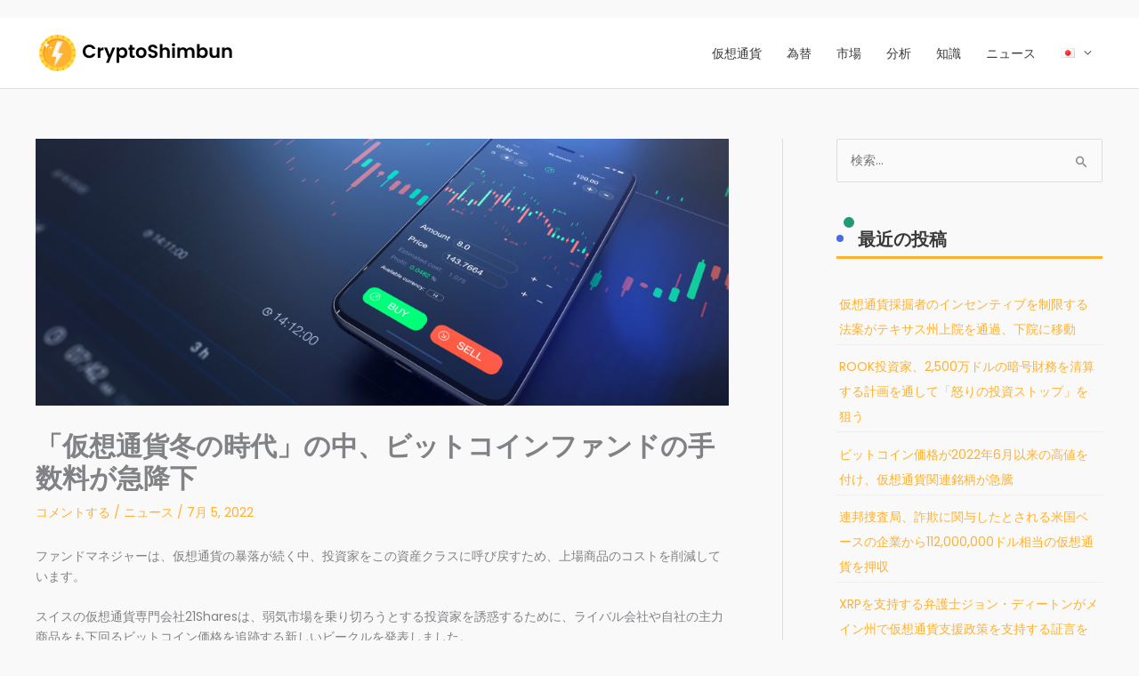

--- FILE ---
content_type: text/html; charset=UTF-8
request_url: https://cryptoshimbun.jp/news/bitcoin-fund-fees-tumble-amid-crypto-winter/
body_size: 31750
content:
<!DOCTYPE html>
<html lang="ja" prefix="og: https://ogp.me/ns#">
<head><meta charset="UTF-8"><script>if(navigator.userAgent.match(/MSIE|Internet Explorer/i)||navigator.userAgent.match(/Trident\/7\..*?rv:11/i)){var href=document.location.href;if(!href.match(/[?&]nowprocket/)){if(href.indexOf("?")==-1){if(href.indexOf("#")==-1){document.location.href=href+"?nowprocket=1"}else{document.location.href=href.replace("#","?nowprocket=1#")}}else{if(href.indexOf("#")==-1){document.location.href=href+"&nowprocket=1"}else{document.location.href=href.replace("#","&nowprocket=1#")}}}}</script><script>class RocketLazyLoadScripts{constructor(){this.v="1.2.3",this.triggerEvents=["keydown","mousedown","mousemove","touchmove","touchstart","touchend","wheel"],this.userEventHandler=this._triggerListener.bind(this),this.touchStartHandler=this._onTouchStart.bind(this),this.touchMoveHandler=this._onTouchMove.bind(this),this.touchEndHandler=this._onTouchEnd.bind(this),this.clickHandler=this._onClick.bind(this),this.interceptedClicks=[],window.addEventListener("pageshow",t=>{this.persisted=t.persisted}),window.addEventListener("DOMContentLoaded",()=>{this._preconnect3rdParties()}),this.delayedScripts={normal:[],async:[],defer:[]},this.trash=[],this.allJQueries=[]}_addUserInteractionListener(t){if(document.hidden){t._triggerListener();return}this.triggerEvents.forEach(e=>window.addEventListener(e,t.userEventHandler,{passive:!0})),window.addEventListener("touchstart",t.touchStartHandler,{passive:!0}),window.addEventListener("mousedown",t.touchStartHandler),document.addEventListener("visibilitychange",t.userEventHandler)}_removeUserInteractionListener(){this.triggerEvents.forEach(t=>window.removeEventListener(t,this.userEventHandler,{passive:!0})),document.removeEventListener("visibilitychange",this.userEventHandler)}_onTouchStart(t){"HTML"!==t.target.tagName&&(window.addEventListener("touchend",this.touchEndHandler),window.addEventListener("mouseup",this.touchEndHandler),window.addEventListener("touchmove",this.touchMoveHandler,{passive:!0}),window.addEventListener("mousemove",this.touchMoveHandler),t.target.addEventListener("click",this.clickHandler),this._renameDOMAttribute(t.target,"onclick","rocket-onclick"),this._pendingClickStarted())}_onTouchMove(t){window.removeEventListener("touchend",this.touchEndHandler),window.removeEventListener("mouseup",this.touchEndHandler),window.removeEventListener("touchmove",this.touchMoveHandler,{passive:!0}),window.removeEventListener("mousemove",this.touchMoveHandler),t.target.removeEventListener("click",this.clickHandler),this._renameDOMAttribute(t.target,"rocket-onclick","onclick"),this._pendingClickFinished()}_onTouchEnd(t){window.removeEventListener("touchend",this.touchEndHandler),window.removeEventListener("mouseup",this.touchEndHandler),window.removeEventListener("touchmove",this.touchMoveHandler,{passive:!0}),window.removeEventListener("mousemove",this.touchMoveHandler)}_onClick(t){t.target.removeEventListener("click",this.clickHandler),this._renameDOMAttribute(t.target,"rocket-onclick","onclick"),this.interceptedClicks.push(t),t.preventDefault(),t.stopPropagation(),t.stopImmediatePropagation(),this._pendingClickFinished()}_replayClicks(){window.removeEventListener("touchstart",this.touchStartHandler,{passive:!0}),window.removeEventListener("mousedown",this.touchStartHandler),this.interceptedClicks.forEach(t=>{t.target.dispatchEvent(new MouseEvent("click",{view:t.view,bubbles:!0,cancelable:!0}))})}_waitForPendingClicks(){return new Promise(t=>{this._isClickPending?this._pendingClickFinished=t:t()})}_pendingClickStarted(){this._isClickPending=!0}_pendingClickFinished(){this._isClickPending=!1}_renameDOMAttribute(t,e,r){t.hasAttribute&&t.hasAttribute(e)&&(event.target.setAttribute(r,event.target.getAttribute(e)),event.target.removeAttribute(e))}_triggerListener(){this._removeUserInteractionListener(this),"loading"===document.readyState?document.addEventListener("DOMContentLoaded",this._loadEverythingNow.bind(this)):this._loadEverythingNow()}_preconnect3rdParties(){let t=[];document.querySelectorAll("script[type=rocketlazyloadscript]").forEach(e=>{if(e.hasAttribute("src")){let r=new URL(e.src).origin;r!==location.origin&&t.push({src:r,crossOrigin:e.crossOrigin||"module"===e.getAttribute("data-rocket-type")})}}),t=[...new Map(t.map(t=>[JSON.stringify(t),t])).values()],this._batchInjectResourceHints(t,"preconnect")}async _loadEverythingNow(){this.lastBreath=Date.now(),this._delayEventListeners(this),this._delayJQueryReady(this),this._handleDocumentWrite(),this._registerAllDelayedScripts(),this._preloadAllScripts(),await this._loadScriptsFromList(this.delayedScripts.normal),await this._loadScriptsFromList(this.delayedScripts.defer),await this._loadScriptsFromList(this.delayedScripts.async);try{await this._triggerDOMContentLoaded(),await this._triggerWindowLoad()}catch(t){console.error(t)}window.dispatchEvent(new Event("rocket-allScriptsLoaded")),this._waitForPendingClicks().then(()=>{this._replayClicks()}),this._emptyTrash()}_registerAllDelayedScripts(){document.querySelectorAll("script[type=rocketlazyloadscript]").forEach(t=>{t.hasAttribute("data-rocket-src")?t.hasAttribute("async")&&!1!==t.async?this.delayedScripts.async.push(t):t.hasAttribute("defer")&&!1!==t.defer||"module"===t.getAttribute("data-rocket-type")?this.delayedScripts.defer.push(t):this.delayedScripts.normal.push(t):this.delayedScripts.normal.push(t)})}async _transformScript(t){return new Promise((await this._littleBreath(),navigator.userAgent.indexOf("Firefox/")>0||""===navigator.vendor)?e=>{let r=document.createElement("script");[...t.attributes].forEach(t=>{let e=t.nodeName;"type"!==e&&("data-rocket-type"===e&&(e="type"),"data-rocket-src"===e&&(e="src"),r.setAttribute(e,t.nodeValue))}),t.text&&(r.text=t.text),r.hasAttribute("src")?(r.addEventListener("load",e),r.addEventListener("error",e)):(r.text=t.text,e());try{t.parentNode.replaceChild(r,t)}catch(i){e()}}:async e=>{function r(){t.setAttribute("data-rocket-status","failed"),e()}try{let i=t.getAttribute("data-rocket-type"),n=t.getAttribute("data-rocket-src");t.text,i?(t.type=i,t.removeAttribute("data-rocket-type")):t.removeAttribute("type"),t.addEventListener("load",function r(){t.setAttribute("data-rocket-status","executed"),e()}),t.addEventListener("error",r),n?(t.removeAttribute("data-rocket-src"),t.src=n):t.src="data:text/javascript;base64,"+window.btoa(unescape(encodeURIComponent(t.text)))}catch(s){r()}})}async _loadScriptsFromList(t){let e=t.shift();return e&&e.isConnected?(await this._transformScript(e),this._loadScriptsFromList(t)):Promise.resolve()}_preloadAllScripts(){this._batchInjectResourceHints([...this.delayedScripts.normal,...this.delayedScripts.defer,...this.delayedScripts.async],"preload")}_batchInjectResourceHints(t,e){var r=document.createDocumentFragment();t.forEach(t=>{let i=t.getAttribute&&t.getAttribute("data-rocket-src")||t.src;if(i){let n=document.createElement("link");n.href=i,n.rel=e,"preconnect"!==e&&(n.as="script"),t.getAttribute&&"module"===t.getAttribute("data-rocket-type")&&(n.crossOrigin=!0),t.crossOrigin&&(n.crossOrigin=t.crossOrigin),t.integrity&&(n.integrity=t.integrity),r.appendChild(n),this.trash.push(n)}}),document.head.appendChild(r)}_delayEventListeners(t){let e={};function r(t,r){!function t(r){!e[r]&&(e[r]={originalFunctions:{add:r.addEventListener,remove:r.removeEventListener},eventsToRewrite:[]},r.addEventListener=function(){arguments[0]=i(arguments[0]),e[r].originalFunctions.add.apply(r,arguments)},r.removeEventListener=function(){arguments[0]=i(arguments[0]),e[r].originalFunctions.remove.apply(r,arguments)});function i(t){return e[r].eventsToRewrite.indexOf(t)>=0?"rocket-"+t:t}}(t),e[t].eventsToRewrite.push(r)}function i(t,e){let r=t[e];Object.defineProperty(t,e,{get:()=>r||function(){},set(i){t["rocket"+e]=r=i}})}r(document,"DOMContentLoaded"),r(window,"DOMContentLoaded"),r(window,"load"),r(window,"pageshow"),r(document,"readystatechange"),i(document,"onreadystatechange"),i(window,"onload"),i(window,"onpageshow")}_delayJQueryReady(t){let e;function r(r){if(r&&r.fn&&!t.allJQueries.includes(r)){r.fn.ready=r.fn.init.prototype.ready=function(e){return t.domReadyFired?e.bind(document)(r):document.addEventListener("rocket-DOMContentLoaded",()=>e.bind(document)(r)),r([])};let i=r.fn.on;r.fn.on=r.fn.init.prototype.on=function(){if(this[0]===window){function t(t){return t.split(" ").map(t=>"load"===t||0===t.indexOf("load.")?"rocket-jquery-load":t).join(" ")}"string"==typeof arguments[0]||arguments[0]instanceof String?arguments[0]=t(arguments[0]):"object"==typeof arguments[0]&&Object.keys(arguments[0]).forEach(e=>{let r=arguments[0][e];delete arguments[0][e],arguments[0][t(e)]=r})}return i.apply(this,arguments),this},t.allJQueries.push(r)}e=r}r(window.jQuery),Object.defineProperty(window,"jQuery",{get:()=>e,set(t){r(t)}})}async _triggerDOMContentLoaded(){this.domReadyFired=!0,await this._littleBreath(),document.dispatchEvent(new Event("rocket-DOMContentLoaded")),await this._littleBreath(),window.dispatchEvent(new Event("rocket-DOMContentLoaded")),await this._littleBreath(),document.dispatchEvent(new Event("rocket-readystatechange")),await this._littleBreath(),document.rocketonreadystatechange&&document.rocketonreadystatechange()}async _triggerWindowLoad(){await this._littleBreath(),window.dispatchEvent(new Event("rocket-load")),await this._littleBreath(),window.rocketonload&&window.rocketonload(),await this._littleBreath(),this.allJQueries.forEach(t=>t(window).trigger("rocket-jquery-load")),await this._littleBreath();let t=new Event("rocket-pageshow");t.persisted=this.persisted,window.dispatchEvent(t),await this._littleBreath(),window.rocketonpageshow&&window.rocketonpageshow({persisted:this.persisted})}_handleDocumentWrite(){let t=new Map;document.write=document.writeln=function(e){let r=document.currentScript;r||console.error("WPRocket unable to document.write this: "+e);let i=document.createRange(),n=r.parentElement,s=t.get(r);void 0===s&&(s=r.nextSibling,t.set(r,s));let a=document.createDocumentFragment();i.setStart(a,0),a.appendChild(i.createContextualFragment(e)),n.insertBefore(a,s)}}async _littleBreath(){Date.now()-this.lastBreath>45&&(await this._requestAnimFrame(),this.lastBreath=Date.now())}async _requestAnimFrame(){return document.hidden?new Promise(t=>setTimeout(t)):new Promise(t=>requestAnimationFrame(t))}_emptyTrash(){this.trash.forEach(t=>t.remove())}static run(){let t=new RocketLazyLoadScripts;t._addUserInteractionListener(t)}}RocketLazyLoadScripts.run();</script>

<meta name="viewport" content="width=device-width, initial-scale=1">
	<link rel="profile" href="https://gmpg.org/xfn/11"> 
	<link rel="alternate" href="https://cryptoshimbun.jp/news/bitcoin-fund-fees-tumble-amid-crypto-winter/" hreflang="ja" />
<link rel="alternate" href="https://cryptoshimbun.jp/en/news-en/bitcoin-fund-fees-tumble-amid-crypto-winter-en/" hreflang="en" />

<!-- Search Engine Optimization by Rank Math - https://rankmath.com/ -->
<title>「仮想通貨冬の時代」の中、ビットコインファンドの手数料が急降下 - Cryptoshimbun</title>
<meta name="description" content="仮想通貨の専門家集団である21Sharesは今回、保有株の貸し出しの見返りとして、最も安価なETPの一つを開発しました。"/>
<meta name="robots" content="follow, index, max-snippet:-1, max-video-preview:-1, max-image-preview:large"/>
<link rel="canonical" href="https://cryptoshimbun.jp/news/bitcoin-fund-fees-tumble-amid-crypto-winter/" />
<meta property="og:locale" content="ja_JP" />
<meta property="og:type" content="article" />
<meta property="og:title" content="「仮想通貨冬の時代」の中、ビットコインファンドの手数料が急降下 - Cryptoshimbun" />
<meta property="og:description" content="仮想通貨の専門家集団である21Sharesは今回、保有株の貸し出しの見返りとして、最も安価なETPの一つを開発しました。" />
<meta property="og:url" content="https://cryptoshimbun.jp/news/bitcoin-fund-fees-tumble-amid-crypto-winter/" />
<meta property="article:section" content="ニュース" />
<meta property="og:updated_time" content="2022-07-06T15:07:18+08:00" />
<meta property="og:image" content="https://cryptoshimbun.jp/wp-content/uploads/2022/07/Bitcoin-fund-fees-tumble-amid-‘crypto-winter-banner-image.jpeg" />
<meta property="og:image:secure_url" content="https://cryptoshimbun.jp/wp-content/uploads/2022/07/Bitcoin-fund-fees-tumble-amid-‘crypto-winter-banner-image.jpeg" />
<meta property="og:image:width" content="1000" />
<meta property="og:image:height" content="511" />
<meta property="og:image:alt" content="Bitcoin fund fees tumble amid ‘crypto winter banner image" />
<meta property="og:image:type" content="image/jpeg" />
<meta property="article:published_time" content="2022-07-05T15:05:00+08:00" />
<meta property="article:modified_time" content="2022-07-06T15:07:18+08:00" />
<meta name="twitter:card" content="summary_large_image" />
<meta name="twitter:title" content="「仮想通貨冬の時代」の中、ビットコインファンドの手数料が急降下 - Cryptoshimbun" />
<meta name="twitter:description" content="仮想通貨の専門家集団である21Sharesは今回、保有株の貸し出しの見返りとして、最も安価なETPの一つを開発しました。" />
<meta name="twitter:image" content="https://cryptoshimbun.jp/wp-content/uploads/2022/07/Bitcoin-fund-fees-tumble-amid-‘crypto-winter-banner-image.jpeg" />
<meta name="twitter:label1" content="によって書かれた" />
<meta name="twitter:data1" content="admin" />
<meta name="twitter:label2" content="読む時間" />
<meta name="twitter:data2" content="一分未満" />
<script type="application/ld+json" class="rank-math-schema">{"@context":"https://schema.org","@graph":[{"@type":"Organization","@id":"https://cryptoshimbun.jp/#organization","name":"Cryptoshimbun"},{"@type":"WebSite","@id":"https://cryptoshimbun.jp/#website","url":"https://cryptoshimbun.jp","publisher":{"@id":"https://cryptoshimbun.jp/#organization"},"inLanguage":"ja"},{"@type":"ImageObject","@id":"https://cryptoshimbun.jp/wp-content/uploads/2022/07/Bitcoin-fund-fees-tumble-amid-\u2018crypto-winter-banner-image.jpeg","url":"https://cryptoshimbun.jp/wp-content/uploads/2022/07/Bitcoin-fund-fees-tumble-amid-\u2018crypto-winter-banner-image.jpeg","width":"1000","height":"511","caption":"Bitcoin fund fees tumble amid \u2018crypto winter banner image","inLanguage":"ja"},{"@type":"BreadcrumbList","@id":"https://cryptoshimbun.jp/news/bitcoin-fund-fees-tumble-amid-crypto-winter/#breadcrumb","itemListElement":[{"@type":"ListItem","position":"1","item":{"@id":"https://cryptoshimbun.jp","name":"Home"}},{"@type":"ListItem","position":"2","item":{"@id":"https://cryptoshimbun.jp/news/bitcoin-fund-fees-tumble-amid-crypto-winter/","name":"\u300c\u4eee\u60f3\u901a\u8ca8\u51ac\u306e\u6642\u4ee3\u300d\u306e\u4e2d\u3001\u30d3\u30c3\u30c8\u30b3\u30a4\u30f3\u30d5\u30a1\u30f3\u30c9\u306e\u624b\u6570\u6599\u304c\u6025\u964d\u4e0b"}}]},{"@type":"WebPage","@id":"https://cryptoshimbun.jp/news/bitcoin-fund-fees-tumble-amid-crypto-winter/#webpage","url":"https://cryptoshimbun.jp/news/bitcoin-fund-fees-tumble-amid-crypto-winter/","name":"\u300c\u4eee\u60f3\u901a\u8ca8\u51ac\u306e\u6642\u4ee3\u300d\u306e\u4e2d\u3001\u30d3\u30c3\u30c8\u30b3\u30a4\u30f3\u30d5\u30a1\u30f3\u30c9\u306e\u624b\u6570\u6599\u304c\u6025\u964d\u4e0b - Cryptoshimbun","datePublished":"2022-07-05T15:05:00+08:00","dateModified":"2022-07-06T15:07:18+08:00","isPartOf":{"@id":"https://cryptoshimbun.jp/#website"},"primaryImageOfPage":{"@id":"https://cryptoshimbun.jp/wp-content/uploads/2022/07/Bitcoin-fund-fees-tumble-amid-\u2018crypto-winter-banner-image.jpeg"},"inLanguage":"ja","breadcrumb":{"@id":"https://cryptoshimbun.jp/news/bitcoin-fund-fees-tumble-amid-crypto-winter/#breadcrumb"}},{"@type":"Person","@id":"https://cryptoshimbun.jp/author/admin/","name":"admin","url":"https://cryptoshimbun.jp/author/admin/","image":{"@type":"ImageObject","@id":"https://secure.gravatar.com/avatar/cd0d8193cf24ddaaa4c08cb87049ebb71d9efbfbf6051c9a4058645c9c320367?s=96&amp;d=mm&amp;r=g","url":"https://secure.gravatar.com/avatar/cd0d8193cf24ddaaa4c08cb87049ebb71d9efbfbf6051c9a4058645c9c320367?s=96&amp;d=mm&amp;r=g","caption":"admin","inLanguage":"ja"},"sameAs":["https://cryptoshimbun.jp"],"worksFor":{"@id":"https://cryptoshimbun.jp/#organization"}},{"@type":"BlogPosting","headline":"\u300c\u4eee\u60f3\u901a\u8ca8\u51ac\u306e\u6642\u4ee3\u300d\u306e\u4e2d\u3001\u30d3\u30c3\u30c8\u30b3\u30a4\u30f3\u30d5\u30a1\u30f3\u30c9\u306e\u624b\u6570\u6599\u304c\u6025\u964d\u4e0b - Cryptoshimbun","datePublished":"2022-07-05T15:05:00+08:00","dateModified":"2022-07-06T15:07:18+08:00","author":{"@id":"https://cryptoshimbun.jp/author/admin/","name":"admin"},"publisher":{"@id":"https://cryptoshimbun.jp/#organization"},"description":"\u4eee\u60f3\u901a\u8ca8\u306e\u5c02\u9580\u5bb6\u96c6\u56e3\u3067\u3042\u308b21Shares\u306f\u4eca\u56de\u3001\u4fdd\u6709\u682a\u306e\u8cb8\u3057\u51fa\u3057\u306e\u898b\u8fd4\u308a\u3068\u3057\u3066\u3001\u6700\u3082\u5b89\u4fa1\u306aETP\u306e\u4e00\u3064\u3092\u958b\u767a\u3057\u307e\u3057\u305f\u3002","name":"\u300c\u4eee\u60f3\u901a\u8ca8\u51ac\u306e\u6642\u4ee3\u300d\u306e\u4e2d\u3001\u30d3\u30c3\u30c8\u30b3\u30a4\u30f3\u30d5\u30a1\u30f3\u30c9\u306e\u624b\u6570\u6599\u304c\u6025\u964d\u4e0b - Cryptoshimbun","@id":"https://cryptoshimbun.jp/news/bitcoin-fund-fees-tumble-amid-crypto-winter/#richSnippet","isPartOf":{"@id":"https://cryptoshimbun.jp/news/bitcoin-fund-fees-tumble-amid-crypto-winter/#webpage"},"image":{"@id":"https://cryptoshimbun.jp/wp-content/uploads/2022/07/Bitcoin-fund-fees-tumble-amid-\u2018crypto-winter-banner-image.jpeg"},"inLanguage":"ja","mainEntityOfPage":{"@id":"https://cryptoshimbun.jp/news/bitcoin-fund-fees-tumble-amid-crypto-winter/#webpage"}}]}</script>
<!-- /Rank Math WordPress SEO プラグイン -->

<link rel='dns-prefetch' href='//fonts.googleapis.com' />
<link rel="alternate" type="application/rss+xml" title="Cryptoshimbun &raquo; フィード" href="https://cryptoshimbun.jp/feed/" />
<link rel="alternate" type="application/rss+xml" title="Cryptoshimbun &raquo; コメントフィード" href="https://cryptoshimbun.jp/comments/feed/" />
<link rel="alternate" type="application/rss+xml" title="Cryptoshimbun &raquo; 「仮想通貨冬の時代」の中、ビットコインファンドの手数料が急降下 のコメントのフィード" href="https://cryptoshimbun.jp/news/bitcoin-fund-fees-tumble-amid-crypto-winter/feed/" />
<link rel="alternate" title="oEmbed (JSON)" type="application/json+oembed" href="https://cryptoshimbun.jp/wp-json/oembed/1.0/embed?url=https%3A%2F%2Fcryptoshimbun.jp%2Fnews%2Fbitcoin-fund-fees-tumble-amid-crypto-winter%2F&#038;lang=ja" />
<link rel="alternate" title="oEmbed (XML)" type="text/xml+oembed" href="https://cryptoshimbun.jp/wp-json/oembed/1.0/embed?url=https%3A%2F%2Fcryptoshimbun.jp%2Fnews%2Fbitcoin-fund-fees-tumble-amid-crypto-winter%2F&#038;format=xml&#038;lang=ja" />
<style id='wp-img-auto-sizes-contain-inline-css'>
img:is([sizes=auto i],[sizes^="auto," i]){contain-intrinsic-size:3000px 1500px}
/*# sourceURL=wp-img-auto-sizes-contain-inline-css */
</style>
<link data-minify="1" rel='stylesheet' id='pt-cv-public-style-css' href='https://cryptoshimbun.jp/wp-content/cache/min/1/wp-content/plugins/content-views-query-and-display-post-page/public/assets/css/cv.css?ver=1718010494' media='all' />
<link rel='stylesheet' id='astra-theme-css-css' href='https://cryptoshimbun.jp/wp-content/themes/astra/assets/css/minified/style.min.css?ver=4.12.0' media='all' />
<style id='astra-theme-css-inline-css'>
.ast-no-sidebar .entry-content .alignfull {margin-left: calc( -50vw + 50%);margin-right: calc( -50vw + 50%);max-width: 100vw;width: 100vw;}.ast-no-sidebar .entry-content .alignwide {margin-left: calc(-41vw + 50%);margin-right: calc(-41vw + 50%);max-width: unset;width: unset;}.ast-no-sidebar .entry-content .alignfull .alignfull,.ast-no-sidebar .entry-content .alignfull .alignwide,.ast-no-sidebar .entry-content .alignwide .alignfull,.ast-no-sidebar .entry-content .alignwide .alignwide,.ast-no-sidebar .entry-content .wp-block-column .alignfull,.ast-no-sidebar .entry-content .wp-block-column .alignwide{width: 100%;margin-left: auto;margin-right: auto;}.wp-block-gallery,.blocks-gallery-grid {margin: 0;}.wp-block-separator {max-width: 100px;}.wp-block-separator.is-style-wide,.wp-block-separator.is-style-dots {max-width: none;}.entry-content .has-2-columns .wp-block-column:first-child {padding-right: 10px;}.entry-content .has-2-columns .wp-block-column:last-child {padding-left: 10px;}@media (max-width: 782px) {.entry-content .wp-block-columns .wp-block-column {flex-basis: 100%;}.entry-content .has-2-columns .wp-block-column:first-child {padding-right: 0;}.entry-content .has-2-columns .wp-block-column:last-child {padding-left: 0;}}body .entry-content .wp-block-latest-posts {margin-left: 0;}body .entry-content .wp-block-latest-posts li {list-style: none;}.ast-no-sidebar .ast-container .entry-content .wp-block-latest-posts {margin-left: 0;}.ast-header-break-point .entry-content .alignwide {margin-left: auto;margin-right: auto;}.entry-content .blocks-gallery-item img {margin-bottom: auto;}.wp-block-pullquote {border-top: 4px solid #555d66;border-bottom: 4px solid #555d66;color: #40464d;}:root{--ast-post-nav-space:0;--ast-container-default-xlg-padding:6.67em;--ast-container-default-lg-padding:5.67em;--ast-container-default-slg-padding:4.34em;--ast-container-default-md-padding:3.34em;--ast-container-default-sm-padding:6.67em;--ast-container-default-xs-padding:2.4em;--ast-container-default-xxs-padding:1.4em;--ast-code-block-background:#EEEEEE;--ast-comment-inputs-background:#FAFAFA;--ast-normal-container-width:1200px;--ast-narrow-container-width:750px;--ast-blog-title-font-weight:normal;--ast-blog-meta-weight:inherit;--ast-global-color-primary:var(--ast-global-color-5);--ast-global-color-secondary:var(--ast-global-color-4);--ast-global-color-alternate-background:var(--ast-global-color-7);--ast-global-color-subtle-background:var(--ast-global-color-6);--ast-bg-style-guide:var( --ast-global-color-secondary,--ast-global-color-5 );--ast-shadow-style-guide:0px 0px 4px 0 #00000057;--ast-global-dark-bg-style:#fff;--ast-global-dark-lfs:#fbfbfb;--ast-widget-bg-color:#fafafa;--ast-wc-container-head-bg-color:#fbfbfb;--ast-title-layout-bg:#eeeeee;--ast-search-border-color:#e7e7e7;--ast-lifter-hover-bg:#e6e6e6;--ast-gallery-block-color:#000;--srfm-color-input-label:var(--ast-global-color-2);}html{font-size:87.5%;}a,.page-title{color:#ffb12e;}a:hover,a:focus{color:#3a3a3a;}body,button,input,select,textarea,.ast-button,.ast-custom-button{font-family:'Poppins',sans-serif;font-weight:400;font-size:14px;font-size:1rem;line-height:var(--ast-body-line-height,1.65em);}blockquote{color:#000000;}.ast-site-identity .site-title a{color:var(--ast-global-color-2);}.site-title{font-size:35px;font-size:2.5rem;display:none;}header .custom-logo-link img{max-width:225px;width:225px;}.astra-logo-svg{width:225px;}.site-header .site-description{font-size:15px;font-size:1.0714285714286rem;display:none;}.entry-title{font-size:30px;font-size:2.1428571428571rem;}.archive .ast-article-post .ast-article-inner,.blog .ast-article-post .ast-article-inner,.archive .ast-article-post .ast-article-inner:hover,.blog .ast-article-post .ast-article-inner:hover{overflow:hidden;}h1,.entry-content :where(h1){font-size:25px;font-size:1.7857142857143rem;font-weight:900;line-height:1.4em;}h2,.entry-content :where(h2){font-size:25px;font-size:1.7857142857143rem;font-weight:700;line-height:1.3em;}h3,.entry-content :where(h3){font-size:20px;font-size:1.4285714285714rem;font-weight:600;line-height:1.3em;}h4,.entry-content :where(h4){font-size:24px;font-size:1.7142857142857rem;line-height:1.2em;}h5,.entry-content :where(h5){font-size:20px;font-size:1.4285714285714rem;line-height:1.2em;}h6,.entry-content :where(h6){font-size:16px;font-size:1.1428571428571rem;line-height:1.25em;}::selection{background-color:#ffb12e;color:#000000;}body,h1,h2,h3,h4,h5,h6,.entry-title a,.entry-content :where(h1,h2,h3,h4,h5,h6){color:#3a3a3a;}.tagcloud a:hover,.tagcloud a:focus,.tagcloud a.current-item{color:#000000;border-color:#ffb12e;background-color:#ffb12e;}input:focus,input[type="text"]:focus,input[type="email"]:focus,input[type="url"]:focus,input[type="password"]:focus,input[type="reset"]:focus,input[type="search"]:focus,textarea:focus{border-color:#ffb12e;}input[type="radio"]:checked,input[type=reset],input[type="checkbox"]:checked,input[type="checkbox"]:hover:checked,input[type="checkbox"]:focus:checked,input[type=range]::-webkit-slider-thumb{border-color:#ffb12e;background-color:#ffb12e;box-shadow:none;}.site-footer a:hover + .post-count,.site-footer a:focus + .post-count{background:#ffb12e;border-color:#ffb12e;}.single .nav-links .nav-previous,.single .nav-links .nav-next{color:#ffb12e;}.entry-meta,.entry-meta *{line-height:1.45;color:#ffb12e;}.entry-meta a:not(.ast-button):hover,.entry-meta a:not(.ast-button):hover *,.entry-meta a:not(.ast-button):focus,.entry-meta a:not(.ast-button):focus *,.page-links > .page-link,.page-links .page-link:hover,.post-navigation a:hover{color:#3a3a3a;}#cat option,.secondary .calendar_wrap thead a,.secondary .calendar_wrap thead a:visited{color:#ffb12e;}.secondary .calendar_wrap #today,.ast-progress-val span{background:#ffb12e;}.secondary a:hover + .post-count,.secondary a:focus + .post-count{background:#ffb12e;border-color:#ffb12e;}.calendar_wrap #today > a{color:#000000;}.page-links .page-link,.single .post-navigation a{color:#ffb12e;}.ast-search-menu-icon .search-form button.search-submit{padding:0 4px;}.ast-search-menu-icon form.search-form{padding-right:0;}.ast-header-search .ast-search-menu-icon.ast-dropdown-active .search-form,.ast-header-search .ast-search-menu-icon.ast-dropdown-active .search-field:focus{transition:all 0.2s;}.search-form input.search-field:focus{outline:none;}.widget-title,.widget .wp-block-heading{font-size:20px;font-size:1.4285714285714rem;color:#3a3a3a;}#secondary,#secondary button,#secondary input,#secondary select,#secondary textarea{font-size:14px;font-size:1rem;}.ast-search-menu-icon.slide-search a:focus-visible:focus-visible,.astra-search-icon:focus-visible,#close:focus-visible,a:focus-visible,.ast-menu-toggle:focus-visible,.site .skip-link:focus-visible,.wp-block-loginout input:focus-visible,.wp-block-search.wp-block-search__button-inside .wp-block-search__inside-wrapper,.ast-header-navigation-arrow:focus-visible,.ast-orders-table__row .ast-orders-table__cell:focus-visible,a#ast-apply-coupon:focus-visible,#ast-apply-coupon:focus-visible,#close:focus-visible,.button.search-submit:focus-visible,#search_submit:focus,.normal-search:focus-visible,.ast-header-account-wrap:focus-visible,.astra-cart-drawer-close:focus,.ast-single-variation:focus,.ast-button:focus,.ast-builder-button-wrap:has(.ast-custom-button-link:focus),.ast-builder-button-wrap .ast-custom-button-link:focus{outline-style:dotted;outline-color:inherit;outline-width:thin;}input:focus,input[type="text"]:focus,input[type="email"]:focus,input[type="url"]:focus,input[type="password"]:focus,input[type="reset"]:focus,input[type="search"]:focus,input[type="number"]:focus,textarea:focus,.wp-block-search__input:focus,[data-section="section-header-mobile-trigger"] .ast-button-wrap .ast-mobile-menu-trigger-minimal:focus,.ast-mobile-popup-drawer.active .menu-toggle-close:focus,#ast-scroll-top:focus,#coupon_code:focus,#ast-coupon-code:focus{border-style:dotted;border-color:inherit;border-width:thin;}input{outline:none;}.main-header-menu .menu-link,.ast-header-custom-item a{color:#3a3a3a;}.main-header-menu .menu-item:hover > .menu-link,.main-header-menu .menu-item:hover > .ast-menu-toggle,.main-header-menu .ast-masthead-custom-menu-items a:hover,.main-header-menu .menu-item.focus > .menu-link,.main-header-menu .menu-item.focus > .ast-menu-toggle,.main-header-menu .current-menu-item > .menu-link,.main-header-menu .current-menu-ancestor > .menu-link,.main-header-menu .current-menu-item > .ast-menu-toggle,.main-header-menu .current-menu-ancestor > .ast-menu-toggle{color:#ffb12e;}.header-main-layout-3 .ast-main-header-bar-alignment{margin-right:auto;}.header-main-layout-2 .site-header-section-left .ast-site-identity{text-align:left;}.ast-logo-title-inline .site-logo-img{padding-right:1em;}.site-logo-img img{ transition:all 0.2s linear;}body .ast-oembed-container *{position:absolute;top:0;width:100%;height:100%;left:0;}body .wp-block-embed-pocket-casts .ast-oembed-container *{position:unset;}.ast-header-break-point .ast-mobile-menu-buttons-minimal.menu-toggle{background:transparent;color:#ffb12e;}.ast-header-break-point .ast-mobile-menu-buttons-outline.menu-toggle{background:transparent;border:1px solid #ffb12e;color:#ffb12e;}.ast-header-break-point .ast-mobile-menu-buttons-fill.menu-toggle{background:#ffb12e;}.ast-single-post-featured-section + article {margin-top: 2em;}.site-content .ast-single-post-featured-section img {width: 100%;overflow: hidden;object-fit: cover;}.site > .ast-single-related-posts-container {margin-top: 0;}@media (min-width: 922px) {.ast-desktop .ast-container--narrow {max-width: var(--ast-narrow-container-width);margin: 0 auto;}}#secondary {margin: 4em 0 2.5em;word-break: break-word;line-height: 2;}#secondary li {margin-bottom: 0.25em;}#secondary li:last-child {margin-bottom: 0;}@media (max-width: 768px) {.js_active .ast-plain-container.ast-single-post #secondary {margin-top: 1.5em;}}.ast-separate-container.ast-two-container #secondary .widget {background-color: #fff;padding: 2em;margin-bottom: 2em;}@media (min-width: 993px) {.ast-left-sidebar #secondary {padding-right: 60px;}.ast-right-sidebar #secondary {padding-left: 60px;}}@media (max-width: 993px) {.ast-right-sidebar #secondary {padding-left: 30px;}.ast-left-sidebar #secondary {padding-right: 30px;}}.ast-small-footer a:hover{color:#ffb12e;}.footer-adv .footer-adv-overlay{border-top-style:solid;border-top-width:0;border-top-color:#7a7a7a;}@media( max-width: 420px ) {.single .nav-links .nav-previous,.single .nav-links .nav-next {width: 100%;text-align: center;}}.wp-block-buttons.aligncenter{justify-content:center;}@media (min-width:1200px){.wp-block-group .has-background{padding:20px;}}@media (min-width:1200px){.ast-plain-container.ast-right-sidebar .entry-content .wp-block-group.alignwide,.ast-plain-container.ast-left-sidebar .entry-content .wp-block-group.alignwide,.ast-plain-container.ast-right-sidebar .entry-content .wp-block-group.alignfull,.ast-plain-container.ast-left-sidebar .entry-content .wp-block-group.alignfull{padding-left:20px;padding-right:20px;}}@media (min-width:1200px){.wp-block-cover-image.alignwide .wp-block-cover__inner-container,.wp-block-cover.alignwide .wp-block-cover__inner-container,.wp-block-cover-image.alignfull .wp-block-cover__inner-container,.wp-block-cover.alignfull .wp-block-cover__inner-container{width:100%;}}.wp-block-image.aligncenter{margin-left:auto;margin-right:auto;}.wp-block-table.aligncenter{margin-left:auto;margin-right:auto;}.wp-block-buttons .wp-block-button.is-style-outline .wp-block-button__link.wp-element-button,.ast-outline-button,.wp-block-uagb-buttons-child .uagb-buttons-repeater.ast-outline-button{border-color:#ffb12e;border-top-width:2px;border-right-width:2px;border-bottom-width:2px;border-left-width:2px;font-family:inherit;font-weight:inherit;line-height:1em;border-top-left-radius:20px;border-top-right-radius:20px;border-bottom-right-radius:20px;border-bottom-left-radius:20px;}.wp-block-button.is-style-outline .wp-block-button__link:hover,.wp-block-buttons .wp-block-button.is-style-outline .wp-block-button__link:focus,.wp-block-buttons .wp-block-button.is-style-outline > .wp-block-button__link:not(.has-text-color):hover,.wp-block-buttons .wp-block-button.wp-block-button__link.is-style-outline:not(.has-text-color):hover,.ast-outline-button:hover,.ast-outline-button:focus,.wp-block-uagb-buttons-child .uagb-buttons-repeater.ast-outline-button:hover,.wp-block-uagb-buttons-child .uagb-buttons-repeater.ast-outline-button:focus{background-color:#ffda3d;}.wp-block-button .wp-block-button__link.wp-element-button.is-style-outline:not(.has-background),.wp-block-button.is-style-outline>.wp-block-button__link.wp-element-button:not(.has-background),.ast-outline-button{background-color:#ffb12e;}.entry-content[data-ast-blocks-layout] > figure{margin-bottom:1em;}@media (max-width:921px){.ast-left-sidebar #content > .ast-container{display:flex;flex-direction:column-reverse;width:100%;}.ast-separate-container .ast-article-post,.ast-separate-container .ast-article-single{padding:1.5em 2.14em;}.ast-author-box img.avatar{margin:20px 0 0 0;}}@media (max-width:921px){#secondary.secondary{padding-top:0;}.ast-separate-container.ast-right-sidebar #secondary{padding-left:1em;padding-right:1em;}.ast-separate-container.ast-two-container #secondary{padding-left:0;padding-right:0;}.ast-page-builder-template .entry-header #secondary,.ast-page-builder-template #secondary{margin-top:1.5em;}}@media (max-width:921px){.ast-right-sidebar #primary{padding-right:0;}.ast-page-builder-template.ast-left-sidebar #secondary,.ast-page-builder-template.ast-right-sidebar #secondary{padding-right:20px;padding-left:20px;}.ast-right-sidebar #secondary,.ast-left-sidebar #primary{padding-left:0;}.ast-left-sidebar #secondary{padding-right:0;}}@media (min-width:922px){.ast-separate-container.ast-right-sidebar #primary,.ast-separate-container.ast-left-sidebar #primary{border:0;}.search-no-results.ast-separate-container #primary{margin-bottom:4em;}}@media (min-width:922px){.ast-right-sidebar #primary{border-right:1px solid var(--ast-border-color);}.ast-left-sidebar #primary{border-left:1px solid var(--ast-border-color);}.ast-right-sidebar #secondary{border-left:1px solid var(--ast-border-color);margin-left:-1px;}.ast-left-sidebar #secondary{border-right:1px solid var(--ast-border-color);margin-right:-1px;}.ast-separate-container.ast-two-container.ast-right-sidebar #secondary{padding-left:30px;padding-right:0;}.ast-separate-container.ast-two-container.ast-left-sidebar #secondary{padding-right:30px;padding-left:0;}.ast-separate-container.ast-right-sidebar #secondary,.ast-separate-container.ast-left-sidebar #secondary{border:0;margin-left:auto;margin-right:auto;}.ast-separate-container.ast-two-container #secondary .widget:last-child{margin-bottom:0;}}.wp-block-button .wp-block-button__link{color:#000000;}.wp-block-button .wp-block-button__link:hover,.wp-block-button .wp-block-button__link:focus{color:#000000;background-color:#ffda3d;border-color:#ffda3d;}.wp-block-button .wp-block-button__link{border-top-width:0;border-right-width:0;border-left-width:0;border-bottom-width:0;border-color:#ffb12e;background-color:#ffb12e;color:#000000;font-family:inherit;font-weight:inherit;line-height:1em;border-top-left-radius:20px;border-top-right-radius:20px;border-bottom-right-radius:20px;border-bottom-left-radius:20px;padding-top:10px;padding-right:40px;padding-bottom:10px;padding-left:40px;}.menu-toggle,button,.ast-button,.ast-custom-button,.button,input#submit,input[type="button"],input[type="submit"],input[type="reset"]{border-style:solid;border-top-width:0;border-right-width:0;border-left-width:0;border-bottom-width:0;color:#000000;border-color:#ffb12e;background-color:#ffb12e;padding-top:10px;padding-right:40px;padding-bottom:10px;padding-left:40px;font-family:inherit;font-weight:inherit;line-height:1em;border-top-left-radius:20px;border-top-right-radius:20px;border-bottom-right-radius:20px;border-bottom-left-radius:20px;}button:focus,.menu-toggle:hover,button:hover,.ast-button:hover,.ast-custom-button:hover .button:hover,.ast-custom-button:hover ,input[type=reset]:hover,input[type=reset]:focus,input#submit:hover,input#submit:focus,input[type="button"]:hover,input[type="button"]:focus,input[type="submit"]:hover,input[type="submit"]:focus{color:#000000;background-color:#ffda3d;border-color:#ffda3d;}@media (max-width:921px){.ast-mobile-header-stack .main-header-bar .ast-search-menu-icon{display:inline-block;}.ast-header-break-point.ast-header-custom-item-outside .ast-mobile-header-stack .main-header-bar .ast-search-icon{margin:0;}.ast-comment-avatar-wrap img{max-width:2.5em;}.ast-comment-meta{padding:0 1.8888em 1.3333em;}.ast-separate-container .ast-comment-list li.depth-1{padding:1.5em 2.14em;}.ast-separate-container .comment-respond{padding:2em 2.14em;}}@media (min-width:544px){.ast-container{max-width:100%;}}@media (max-width:544px){.ast-separate-container .ast-article-post,.ast-separate-container .ast-article-single,.ast-separate-container .comments-title,.ast-separate-container .ast-archive-description{padding:1.5em 1em;}.ast-separate-container #content .ast-container{padding-left:0.54em;padding-right:0.54em;}.ast-separate-container .ast-comment-list .bypostauthor{padding:.5em;}.ast-search-menu-icon.ast-dropdown-active .search-field{width:170px;}.ast-separate-container #secondary{padding-top:0;}.ast-separate-container.ast-two-container #secondary .widget{margin-bottom:1.5em;padding-left:1em;padding-right:1em;}.site-branding img,.site-header .site-logo-img .custom-logo-link img{max-width:100%;}} #ast-mobile-header .ast-site-header-cart-li a{pointer-events:none;}body,.ast-separate-container{background-color:#f9f9f9;background-image:none;}.ast-no-sidebar.ast-separate-container .entry-content .alignfull {margin-left: -6.67em;margin-right: -6.67em;width: auto;}@media (max-width: 1200px) {.ast-no-sidebar.ast-separate-container .entry-content .alignfull {margin-left: -2.4em;margin-right: -2.4em;}}@media (max-width: 768px) {.ast-no-sidebar.ast-separate-container .entry-content .alignfull {margin-left: -2.14em;margin-right: -2.14em;}}@media (max-width: 544px) {.ast-no-sidebar.ast-separate-container .entry-content .alignfull {margin-left: -1em;margin-right: -1em;}}.ast-no-sidebar.ast-separate-container .entry-content .alignwide {margin-left: -20px;margin-right: -20px;}.ast-no-sidebar.ast-separate-container .entry-content .wp-block-column .alignfull,.ast-no-sidebar.ast-separate-container .entry-content .wp-block-column .alignwide {margin-left: auto;margin-right: auto;width: 100%;}@media (max-width:921px){.site-title{display:none;}.site-header .site-description{display:none;}h1,.entry-content :where(h1){font-size:30px;}h2,.entry-content :where(h2){font-size:25px;}h3,.entry-content :where(h3){font-size:20px;}}@media (max-width:544px){.site-title{display:none;}.site-header .site-description{display:none;}h1,.entry-content :where(h1){font-size:30px;}h2,.entry-content :where(h2){font-size:25px;}h3,.entry-content :where(h3){font-size:20px;}}@media (max-width:921px){html{font-size:79.8%;}}@media (max-width:544px){html{font-size:79.8%;}}@media (min-width:922px){.ast-container{max-width:1240px;}}@font-face {font-family: "Astra";src: url(https://cryptoshimbun.jp/wp-content/themes/astra/assets/fonts/astra.woff) format("woff"),url(https://cryptoshimbun.jp/wp-content/themes/astra/assets/fonts/astra.ttf) format("truetype"),url(https://cryptoshimbun.jp/wp-content/themes/astra/assets/fonts/astra.svg#astra) format("svg");font-weight: normal;font-style: normal;font-display: fallback;}@media (max-width:921px) {.main-header-bar .main-header-bar-navigation{display:none;}}.ast-desktop .main-header-menu.submenu-with-border .sub-menu,.ast-desktop .main-header-menu.submenu-with-border .astra-full-megamenu-wrapper{border-color:#ffb12e;}.ast-desktop .main-header-menu.submenu-with-border .sub-menu{border-top-width:2px;border-style:solid;}.ast-desktop .main-header-menu.submenu-with-border .sub-menu .sub-menu{top:-2px;}.ast-desktop .main-header-menu.submenu-with-border .sub-menu .menu-link,.ast-desktop .main-header-menu.submenu-with-border .children .menu-link{border-bottom-width:0px;border-style:solid;border-color:#eaeaea;}@media (min-width:922px){.main-header-menu .sub-menu .menu-item.ast-left-align-sub-menu:hover > .sub-menu,.main-header-menu .sub-menu .menu-item.ast-left-align-sub-menu.focus > .sub-menu{margin-left:-0px;}}.ast-small-footer{border-top-style:solid;border-top-width:0;border-top-color:#7a7a7a;}.ast-small-footer-wrap{text-align:center;}.site .comments-area{padding-bottom:3em;}.ast-header-break-point.ast-header-custom-item-inside .main-header-bar .main-header-bar-navigation .ast-search-icon {display: none;}.ast-header-break-point.ast-header-custom-item-inside .main-header-bar .ast-search-menu-icon .search-form {padding: 0;display: block;overflow: hidden;}.ast-header-break-point .ast-header-custom-item .widget:last-child {margin-bottom: 1em;}.ast-header-custom-item .widget {margin: 0.5em;display: inline-block;vertical-align: middle;}.ast-header-custom-item .widget p {margin-bottom: 0;}.ast-header-custom-item .widget li {width: auto;}.ast-header-custom-item-inside .button-custom-menu-item .menu-link {display: none;}.ast-header-custom-item-inside.ast-header-break-point .button-custom-menu-item .ast-custom-button-link {display: none;}.ast-header-custom-item-inside.ast-header-break-point .button-custom-menu-item .menu-link {display: block;}.ast-header-break-point.ast-header-custom-item-outside .main-header-bar .ast-search-icon {margin-right: 1em;}.ast-header-break-point.ast-header-custom-item-inside .main-header-bar .ast-search-menu-icon .search-field,.ast-header-break-point.ast-header-custom-item-inside .main-header-bar .ast-search-menu-icon.ast-inline-search .search-field {width: 100%;padding-right: 5.5em;}.ast-header-break-point.ast-header-custom-item-inside .main-header-bar .ast-search-menu-icon .search-submit {display: block;position: absolute;height: 100%;top: 0;right: 0;padding: 0 1em;border-radius: 0;}.ast-header-break-point .ast-header-custom-item .ast-masthead-custom-menu-items {padding-left: 20px;padding-right: 20px;margin-bottom: 1em;margin-top: 1em;}.ast-header-custom-item-inside.ast-header-break-point .button-custom-menu-item {padding-left: 0;padding-right: 0;margin-top: 0;margin-bottom: 0;}.astra-icon-down_arrow::after {content: "\e900";font-family: Astra;}.astra-icon-close::after {content: "\e5cd";font-family: Astra;}.astra-icon-drag_handle::after {content: "\e25d";font-family: Astra;}.astra-icon-format_align_justify::after {content: "\e235";font-family: Astra;}.astra-icon-menu::after {content: "\e5d2";font-family: Astra;}.astra-icon-reorder::after {content: "\e8fe";font-family: Astra;}.astra-icon-search::after {content: "\e8b6";font-family: Astra;}.astra-icon-zoom_in::after {content: "\e56b";font-family: Astra;}.astra-icon-check-circle::after {content: "\e901";font-family: Astra;}.astra-icon-shopping-cart::after {content: "\f07a";font-family: Astra;}.astra-icon-shopping-bag::after {content: "\f290";font-family: Astra;}.astra-icon-shopping-basket::after {content: "\f291";font-family: Astra;}.astra-icon-circle-o::after {content: "\e903";font-family: Astra;}.astra-icon-certificate::after {content: "\e902";font-family: Astra;}blockquote {padding: 1.2em;}:root .has-ast-global-color-0-color{color:var(--ast-global-color-0);}:root .has-ast-global-color-0-background-color{background-color:var(--ast-global-color-0);}:root .wp-block-button .has-ast-global-color-0-color{color:var(--ast-global-color-0);}:root .wp-block-button .has-ast-global-color-0-background-color{background-color:var(--ast-global-color-0);}:root .has-ast-global-color-1-color{color:var(--ast-global-color-1);}:root .has-ast-global-color-1-background-color{background-color:var(--ast-global-color-1);}:root .wp-block-button .has-ast-global-color-1-color{color:var(--ast-global-color-1);}:root .wp-block-button .has-ast-global-color-1-background-color{background-color:var(--ast-global-color-1);}:root .has-ast-global-color-2-color{color:var(--ast-global-color-2);}:root .has-ast-global-color-2-background-color{background-color:var(--ast-global-color-2);}:root .wp-block-button .has-ast-global-color-2-color{color:var(--ast-global-color-2);}:root .wp-block-button .has-ast-global-color-2-background-color{background-color:var(--ast-global-color-2);}:root .has-ast-global-color-3-color{color:var(--ast-global-color-3);}:root .has-ast-global-color-3-background-color{background-color:var(--ast-global-color-3);}:root .wp-block-button .has-ast-global-color-3-color{color:var(--ast-global-color-3);}:root .wp-block-button .has-ast-global-color-3-background-color{background-color:var(--ast-global-color-3);}:root .has-ast-global-color-4-color{color:var(--ast-global-color-4);}:root .has-ast-global-color-4-background-color{background-color:var(--ast-global-color-4);}:root .wp-block-button .has-ast-global-color-4-color{color:var(--ast-global-color-4);}:root .wp-block-button .has-ast-global-color-4-background-color{background-color:var(--ast-global-color-4);}:root .has-ast-global-color-5-color{color:var(--ast-global-color-5);}:root .has-ast-global-color-5-background-color{background-color:var(--ast-global-color-5);}:root .wp-block-button .has-ast-global-color-5-color{color:var(--ast-global-color-5);}:root .wp-block-button .has-ast-global-color-5-background-color{background-color:var(--ast-global-color-5);}:root .has-ast-global-color-6-color{color:var(--ast-global-color-6);}:root .has-ast-global-color-6-background-color{background-color:var(--ast-global-color-6);}:root .wp-block-button .has-ast-global-color-6-color{color:var(--ast-global-color-6);}:root .wp-block-button .has-ast-global-color-6-background-color{background-color:var(--ast-global-color-6);}:root .has-ast-global-color-7-color{color:var(--ast-global-color-7);}:root .has-ast-global-color-7-background-color{background-color:var(--ast-global-color-7);}:root .wp-block-button .has-ast-global-color-7-color{color:var(--ast-global-color-7);}:root .wp-block-button .has-ast-global-color-7-background-color{background-color:var(--ast-global-color-7);}:root .has-ast-global-color-8-color{color:var(--ast-global-color-8);}:root .has-ast-global-color-8-background-color{background-color:var(--ast-global-color-8);}:root .wp-block-button .has-ast-global-color-8-color{color:var(--ast-global-color-8);}:root .wp-block-button .has-ast-global-color-8-background-color{background-color:var(--ast-global-color-8);}:root{--ast-global-color-0:#0170B9;--ast-global-color-1:#3a3a3a;--ast-global-color-2:#3a3a3a;--ast-global-color-3:#4B4F58;--ast-global-color-4:#F5F5F5;--ast-global-color-5:#FFFFFF;--ast-global-color-6:#E5E5E5;--ast-global-color-7:#424242;--ast-global-color-8:#000000;}:root {--ast-border-color : #dddddd;}.ast-single-entry-banner {-js-display: flex;display: flex;flex-direction: column;justify-content: center;text-align: center;position: relative;background: var(--ast-title-layout-bg);}.ast-single-entry-banner[data-banner-layout="layout-1"] {max-width: 1200px;background: inherit;padding: 20px 0;}.ast-single-entry-banner[data-banner-width-type="custom"] {margin: 0 auto;width: 100%;}.ast-single-entry-banner + .site-content .entry-header {margin-bottom: 0;}.site .ast-author-avatar {--ast-author-avatar-size: ;}a.ast-underline-text {text-decoration: underline;}.ast-container > .ast-terms-link {position: relative;display: block;}a.ast-button.ast-badge-tax {padding: 4px 8px;border-radius: 3px;font-size: inherit;}header.entry-header{text-align:left;}header.entry-header > *:not(:last-child){margin-bottom:10px;}@media (max-width:921px){header.entry-header{text-align:left;}}@media (max-width:544px){header.entry-header{text-align:left;}}.ast-archive-entry-banner {-js-display: flex;display: flex;flex-direction: column;justify-content: center;text-align: center;position: relative;background: var(--ast-title-layout-bg);}.ast-archive-entry-banner[data-banner-width-type="custom"] {margin: 0 auto;width: 100%;}.ast-archive-entry-banner[data-banner-layout="layout-1"] {background: inherit;padding: 20px 0;text-align: left;}body.archive .ast-archive-description{max-width:1200px;width:100%;text-align:left;padding-top:3em;padding-right:3em;padding-bottom:3em;padding-left:3em;}body.archive .ast-archive-description .ast-archive-title,body.archive .ast-archive-description .ast-archive-title *{font-size:39px;font-size:2.7857142857143rem;text-transform:capitalize;}body.archive .ast-archive-description > *:not(:last-child){margin-bottom:10px;}@media (max-width:921px){body.archive .ast-archive-description{text-align:left;}}@media (max-width:544px){body.archive .ast-archive-description{text-align:left;}}.ast-breadcrumbs .trail-browse,.ast-breadcrumbs .trail-items,.ast-breadcrumbs .trail-items li{display:inline-block;margin:0;padding:0;border:none;background:inherit;text-indent:0;text-decoration:none;}.ast-breadcrumbs .trail-browse{font-size:inherit;font-style:inherit;font-weight:inherit;color:inherit;}.ast-breadcrumbs .trail-items{list-style:none;}.trail-items li::after{padding:0 0.3em;content:"\00bb";}.trail-items li:last-of-type::after{display:none;}h1,h2,h3,h4,h5,h6,.entry-content :where(h1,h2,h3,h4,h5,h6){color:var(--ast-global-color-2);}.ast-header-break-point .main-header-bar{border-bottom-width:1px;}@media (min-width:922px){.main-header-bar{border-bottom-width:1px;}}@media (min-width:922px){#primary{width:70%;}#secondary{width:30%;}}.main-header-menu .menu-item, #astra-footer-menu .menu-item, .main-header-bar .ast-masthead-custom-menu-items{-js-display:flex;display:flex;-webkit-box-pack:center;-webkit-justify-content:center;-moz-box-pack:center;-ms-flex-pack:center;justify-content:center;-webkit-box-orient:vertical;-webkit-box-direction:normal;-webkit-flex-direction:column;-moz-box-orient:vertical;-moz-box-direction:normal;-ms-flex-direction:column;flex-direction:column;}.main-header-menu > .menu-item > .menu-link, #astra-footer-menu > .menu-item > .menu-link{height:100%;-webkit-box-align:center;-webkit-align-items:center;-moz-box-align:center;-ms-flex-align:center;align-items:center;-js-display:flex;display:flex;}.ast-primary-menu-disabled .main-header-bar .ast-masthead-custom-menu-items{flex:unset;}.main-header-menu .sub-menu .menu-item.menu-item-has-children > .menu-link:after{position:absolute;right:1em;top:50%;transform:translate(0,-50%) rotate(270deg);}.ast-header-break-point .main-header-bar .main-header-bar-navigation .page_item_has_children > .ast-menu-toggle::before, .ast-header-break-point .main-header-bar .main-header-bar-navigation .menu-item-has-children > .ast-menu-toggle::before, .ast-mobile-popup-drawer .main-header-bar-navigation .menu-item-has-children>.ast-menu-toggle::before, .ast-header-break-point .ast-mobile-header-wrap .main-header-bar-navigation .menu-item-has-children > .ast-menu-toggle::before{font-weight:bold;content:"\e900";font-family:Astra;text-decoration:inherit;display:inline-block;}.ast-header-break-point .main-navigation ul.sub-menu .menu-item .menu-link:before{content:"\e900";font-family:Astra;font-size:.65em;text-decoration:inherit;display:inline-block;transform:translate(0, -2px) rotateZ(270deg);margin-right:5px;}.widget_search .search-form:after{font-family:Astra;font-size:1.2em;font-weight:normal;content:"\e8b6";position:absolute;top:50%;right:15px;transform:translate(0, -50%);}.astra-search-icon::before{content:"\e8b6";font-family:Astra;font-style:normal;font-weight:normal;text-decoration:inherit;text-align:center;-webkit-font-smoothing:antialiased;-moz-osx-font-smoothing:grayscale;z-index:3;}.main-header-bar .main-header-bar-navigation .page_item_has_children > a:after, .main-header-bar .main-header-bar-navigation .menu-item-has-children > a:after, .menu-item-has-children .ast-header-navigation-arrow:after{content:"\e900";display:inline-block;font-family:Astra;font-size:.6rem;font-weight:bold;text-rendering:auto;-webkit-font-smoothing:antialiased;-moz-osx-font-smoothing:grayscale;margin-left:10px;line-height:normal;}.menu-item-has-children .sub-menu .ast-header-navigation-arrow:after{margin-left:0;}.ast-mobile-popup-drawer .main-header-bar-navigation .ast-submenu-expanded>.ast-menu-toggle::before{transform:rotateX(180deg);}.ast-header-break-point .main-header-bar-navigation .menu-item-has-children > .menu-link:after{display:none;}@media (min-width:922px){.ast-builder-menu .main-navigation > ul > li:last-child a{margin-right:0;}}.ast-separate-container .ast-article-inner{background-color:transparent;background-image:none;}.ast-separate-container .ast-article-post{background-color:var(--ast-global-color-5);}@media (max-width:921px){.ast-separate-container .ast-article-post{background-color:var(--ast-global-color-5);}}@media (max-width:544px){.ast-separate-container .ast-article-post{background-color:var(--ast-global-color-5);}}.ast-separate-container .ast-article-single:not(.ast-related-post), .ast-separate-container .error-404, .ast-separate-container .no-results, .single.ast-separate-container  .ast-author-meta, .ast-separate-container .related-posts-title-wrapper, .ast-separate-container .comments-count-wrapper, .ast-box-layout.ast-plain-container .site-content, .ast-padded-layout.ast-plain-container .site-content, .ast-separate-container .ast-archive-description, .ast-separate-container .comments-area .comment-respond, .ast-separate-container .comments-area .ast-comment-list li, .ast-separate-container .comments-area .comments-title{background-color:var(--ast-global-color-5);}@media (max-width:921px){.ast-separate-container .ast-article-single:not(.ast-related-post), .ast-separate-container .error-404, .ast-separate-container .no-results, .single.ast-separate-container  .ast-author-meta, .ast-separate-container .related-posts-title-wrapper, .ast-separate-container .comments-count-wrapper, .ast-box-layout.ast-plain-container .site-content, .ast-padded-layout.ast-plain-container .site-content, .ast-separate-container .ast-archive-description{background-color:var(--ast-global-color-5);}}@media (max-width:544px){.ast-separate-container .ast-article-single:not(.ast-related-post), .ast-separate-container .error-404, .ast-separate-container .no-results, .single.ast-separate-container  .ast-author-meta, .ast-separate-container .related-posts-title-wrapper, .ast-separate-container .comments-count-wrapper, .ast-box-layout.ast-plain-container .site-content, .ast-padded-layout.ast-plain-container .site-content, .ast-separate-container .ast-archive-description{background-color:var(--ast-global-color-5);}}.ast-separate-container.ast-two-container #secondary .widget{background-color:var(--ast-global-color-5);}@media (max-width:921px){.ast-separate-container.ast-two-container #secondary .widget{background-color:var(--ast-global-color-5);}}@media (max-width:544px){.ast-separate-container.ast-two-container #secondary .widget{background-color:var(--ast-global-color-5);}}.comment-reply-title{font-size:23px;font-size:1.6428571428571rem;}.ast-comment-meta{line-height:1.666666667;color:#ffb12e;font-size:11px;font-size:0.78571428571429rem;}.ast-comment-list #cancel-comment-reply-link{font-size:14px;font-size:1rem;}.comments-count-wrapper {padding: 2em 0;}.comments-count-wrapper .comments-title {font-weight: normal;word-wrap: break-word;}.ast-comment-list {margin: 0;word-wrap: break-word;padding-bottom: 0.5em;list-style: none;}.site-content article .comments-area {border-top: 1px solid var(--ast-single-post-border,var(--ast-border-color));}.ast-comment-list li {list-style: none;}.ast-comment-list li.depth-1 .ast-comment,.ast-comment-list li.depth-2 .ast-comment {border-bottom: 1px solid #eeeeee;}.ast-comment-list .comment-respond {padding: 1em 0;border-bottom: 1px solid #dddddd;}.ast-comment-list .comment-respond .comment-reply-title {margin-top: 0;padding-top: 0;}.ast-comment-list .comment-respond p {margin-bottom: .5em;}.ast-comment-list .ast-comment-edit-reply-wrap {-js-display: flex;display: flex;justify-content: flex-end;}.ast-comment-list .ast-edit-link {flex: 1;}.ast-comment-list .comment-awaiting-moderation {margin-bottom: 0;}.ast-comment {padding: 1em 0 ;}.ast-comment-avatar-wrap img {border-radius: 50%;}.ast-comment-content {clear: both;}.ast-comment-cite-wrap {text-align: left;}.ast-comment-cite-wrap cite {font-style: normal;}.comment-reply-title {padding-top: 1em;font-weight: normal;line-height: 1.65;}.ast-comment-meta {margin-bottom: 0.5em;}.comments-area {border-top: 1px solid #eeeeee;margin-top: 2em;}.comments-area .comment-form-comment {width: 100%;border: none;margin: 0;padding: 0;}.comments-area .comment-notes,.comments-area .comment-textarea,.comments-area .form-allowed-tags {margin-bottom: 1.5em;}.comments-area .form-submit {margin-bottom: 0;}.comments-area textarea#comment,.comments-area .ast-comment-formwrap input[type="text"] {width: 100%;border-radius: 0;vertical-align: middle;margin-bottom: 10px;}.comments-area .no-comments {margin-top: 0.5em;margin-bottom: 0.5em;}.comments-area p.logged-in-as {margin-bottom: 1em;}.ast-separate-container .comments-count-wrapper {background-color: #fff;padding: 2em 6.67em 0;}@media (max-width: 1200px) {.ast-separate-container .comments-count-wrapper {padding: 2em 3.34em;}}.ast-separate-container .comments-area {border-top: 0;}.ast-separate-container .ast-comment-list {padding-bottom: 0;}.ast-separate-container .ast-comment-list li {background-color: #fff;}.ast-separate-container .ast-comment-list li.depth-1 .children li {padding-bottom: 0;padding-top: 0;margin-bottom: 0;}.ast-separate-container .ast-comment-list li.depth-1 .ast-comment,.ast-separate-container .ast-comment-list li.depth-2 .ast-comment {border-bottom: 0;}.ast-separate-container .ast-comment-list .comment-respond {padding-top: 0;padding-bottom: 1em;background-color: transparent;}.ast-separate-container .ast-comment-list .pingback p {margin-bottom: 0;}.ast-separate-container .ast-comment-list .bypostauthor {padding: 2em;margin-bottom: 1em;}.ast-separate-container .ast-comment-list .bypostauthor li {background: transparent;margin-bottom: 0;padding: 0 0 0 2em;}.ast-separate-container .comment-reply-title {padding-top: 0;}.comment-content a {word-wrap: break-word;}.comment-form-legend {margin-bottom: unset;padding: 0 0.5em;}.ast-separate-container .ast-comment-list li.depth-1 {padding: 4em 6.67em;margin-bottom: 2em;}@media (max-width: 1200px) {.ast-separate-container .ast-comment-list li.depth-1 {padding: 3em 3.34em;}}.ast-separate-container .comment-respond {background-color: #fff;padding: 4em 6.67em;border-bottom: 0;}@media (max-width: 1200px) {.ast-separate-container .comment-respond {padding: 3em 2.34em;}}.ast-comment-list .children {margin-left: 2em;}@media (max-width: 992px) {.ast-comment-list .children {margin-left: 1em;}}.ast-comment-list #cancel-comment-reply-link {white-space: nowrap;font-size: 15px;font-size: 1rem;margin-left: 1em;}.ast-comment-avatar-wrap {float: left;clear: right;margin-right: 1.33333em;}.ast-comment-meta-wrap {float: left;clear: right;padding: 0 0 1.33333em;}.ast-comment-time .timendate,.ast-comment-time .reply {margin-right: 0.5em;}.comments-area #wp-comment-cookies-consent {margin-right: 10px;}.ast-page-builder-template .comments-area {padding-left: 20px;padding-right: 20px;margin-top: 0;margin-bottom: 2em;}.ast-separate-container .ast-comment-list .bypostauthor .bypostauthor {background: transparent;margin-bottom: 0;padding-right: 0;padding-bottom: 0;padding-top: 0;}@media (min-width:922px){.ast-separate-container .ast-comment-list li .comment-respond{padding-left:2.66666em;padding-right:2.66666em;}}@media (max-width:544px){.ast-separate-container .comments-count-wrapper{padding:1.5em 1em;}.ast-separate-container .ast-comment-list li.depth-1{padding:1.5em 1em;margin-bottom:1.5em;}.ast-separate-container .ast-comment-list .bypostauthor{padding:.5em;}.ast-separate-container .comment-respond{padding:1.5em 1em;}.ast-separate-container .ast-comment-list .bypostauthor li{padding:0 0 0 .5em;}.ast-comment-list .children{margin-left:0.66666em;}}@media (max-width:921px){.ast-comment-avatar-wrap img{max-width:2.5em;}.comments-area{margin-top:1.5em;}.ast-separate-container .comments-count-wrapper{padding:2em 2.14em;}.ast-separate-container .ast-comment-list li.depth-1{padding:1.5em 2.14em;}.ast-separate-container .comment-respond{padding:2em 2.14em;}}@media (max-width:921px){.ast-comment-avatar-wrap{margin-right:0.5em;}}
/*# sourceURL=astra-theme-css-inline-css */
</style>
<link rel='stylesheet' id='astra-google-fonts-css' href='https://fonts.googleapis.com/css?family=Poppins%3A400%2C&#038;display=fallback&#038;ver=4.12.0' media='all' />
<style id='wp-emoji-styles-inline-css'>

	img.wp-smiley, img.emoji {
		display: inline !important;
		border: none !important;
		box-shadow: none !important;
		height: 1em !important;
		width: 1em !important;
		margin: 0 0.07em !important;
		vertical-align: -0.1em !important;
		background: none !important;
		padding: 0 !important;
	}
/*# sourceURL=wp-emoji-styles-inline-css */
</style>
<style id='wp-block-library-inline-css'>
:root{--wp-block-synced-color:#7a00df;--wp-block-synced-color--rgb:122,0,223;--wp-bound-block-color:var(--wp-block-synced-color);--wp-editor-canvas-background:#ddd;--wp-admin-theme-color:#007cba;--wp-admin-theme-color--rgb:0,124,186;--wp-admin-theme-color-darker-10:#006ba1;--wp-admin-theme-color-darker-10--rgb:0,107,160.5;--wp-admin-theme-color-darker-20:#005a87;--wp-admin-theme-color-darker-20--rgb:0,90,135;--wp-admin-border-width-focus:2px}@media (min-resolution:192dpi){:root{--wp-admin-border-width-focus:1.5px}}.wp-element-button{cursor:pointer}:root .has-very-light-gray-background-color{background-color:#eee}:root .has-very-dark-gray-background-color{background-color:#313131}:root .has-very-light-gray-color{color:#eee}:root .has-very-dark-gray-color{color:#313131}:root .has-vivid-green-cyan-to-vivid-cyan-blue-gradient-background{background:linear-gradient(135deg,#00d084,#0693e3)}:root .has-purple-crush-gradient-background{background:linear-gradient(135deg,#34e2e4,#4721fb 50%,#ab1dfe)}:root .has-hazy-dawn-gradient-background{background:linear-gradient(135deg,#faaca8,#dad0ec)}:root .has-subdued-olive-gradient-background{background:linear-gradient(135deg,#fafae1,#67a671)}:root .has-atomic-cream-gradient-background{background:linear-gradient(135deg,#fdd79a,#004a59)}:root .has-nightshade-gradient-background{background:linear-gradient(135deg,#330968,#31cdcf)}:root .has-midnight-gradient-background{background:linear-gradient(135deg,#020381,#2874fc)}:root{--wp--preset--font-size--normal:16px;--wp--preset--font-size--huge:42px}.has-regular-font-size{font-size:1em}.has-larger-font-size{font-size:2.625em}.has-normal-font-size{font-size:var(--wp--preset--font-size--normal)}.has-huge-font-size{font-size:var(--wp--preset--font-size--huge)}.has-text-align-center{text-align:center}.has-text-align-left{text-align:left}.has-text-align-right{text-align:right}.has-fit-text{white-space:nowrap!important}#end-resizable-editor-section{display:none}.aligncenter{clear:both}.items-justified-left{justify-content:flex-start}.items-justified-center{justify-content:center}.items-justified-right{justify-content:flex-end}.items-justified-space-between{justify-content:space-between}.screen-reader-text{border:0;clip-path:inset(50%);height:1px;margin:-1px;overflow:hidden;padding:0;position:absolute;width:1px;word-wrap:normal!important}.screen-reader-text:focus{background-color:#ddd;clip-path:none;color:#444;display:block;font-size:1em;height:auto;left:5px;line-height:normal;padding:15px 23px 14px;text-decoration:none;top:5px;width:auto;z-index:100000}html :where(.has-border-color){border-style:solid}html :where([style*=border-top-color]){border-top-style:solid}html :where([style*=border-right-color]){border-right-style:solid}html :where([style*=border-bottom-color]){border-bottom-style:solid}html :where([style*=border-left-color]){border-left-style:solid}html :where([style*=border-width]){border-style:solid}html :where([style*=border-top-width]){border-top-style:solid}html :where([style*=border-right-width]){border-right-style:solid}html :where([style*=border-bottom-width]){border-bottom-style:solid}html :where([style*=border-left-width]){border-left-style:solid}html :where(img[class*=wp-image-]){height:auto;max-width:100%}:where(figure){margin:0 0 1em}html :where(.is-position-sticky){--wp-admin--admin-bar--position-offset:var(--wp-admin--admin-bar--height,0px)}@media screen and (max-width:600px){html :where(.is-position-sticky){--wp-admin--admin-bar--position-offset:0px}}

/*# sourceURL=wp-block-library-inline-css */
</style><style id='wp-block-paragraph-inline-css'>
.is-small-text{font-size:.875em}.is-regular-text{font-size:1em}.is-large-text{font-size:2.25em}.is-larger-text{font-size:3em}.has-drop-cap:not(:focus):first-letter{float:left;font-size:8.4em;font-style:normal;font-weight:100;line-height:.68;margin:.05em .1em 0 0;text-transform:uppercase}body.rtl .has-drop-cap:not(:focus):first-letter{float:none;margin-left:.1em}p.has-drop-cap.has-background{overflow:hidden}:root :where(p.has-background){padding:1.25em 2.375em}:where(p.has-text-color:not(.has-link-color)) a{color:inherit}p.has-text-align-left[style*="writing-mode:vertical-lr"],p.has-text-align-right[style*="writing-mode:vertical-rl"]{rotate:180deg}
/*# sourceURL=https://cryptoshimbun.jp/wp-includes/blocks/paragraph/style.min.css */
</style>
<style id='global-styles-inline-css'>
:root{--wp--preset--aspect-ratio--square: 1;--wp--preset--aspect-ratio--4-3: 4/3;--wp--preset--aspect-ratio--3-4: 3/4;--wp--preset--aspect-ratio--3-2: 3/2;--wp--preset--aspect-ratio--2-3: 2/3;--wp--preset--aspect-ratio--16-9: 16/9;--wp--preset--aspect-ratio--9-16: 9/16;--wp--preset--color--black: #000000;--wp--preset--color--cyan-bluish-gray: #abb8c3;--wp--preset--color--white: #ffffff;--wp--preset--color--pale-pink: #f78da7;--wp--preset--color--vivid-red: #cf2e2e;--wp--preset--color--luminous-vivid-orange: #ff6900;--wp--preset--color--luminous-vivid-amber: #fcb900;--wp--preset--color--light-green-cyan: #7bdcb5;--wp--preset--color--vivid-green-cyan: #00d084;--wp--preset--color--pale-cyan-blue: #8ed1fc;--wp--preset--color--vivid-cyan-blue: #0693e3;--wp--preset--color--vivid-purple: #9b51e0;--wp--preset--color--ast-global-color-0: var(--ast-global-color-0);--wp--preset--color--ast-global-color-1: var(--ast-global-color-1);--wp--preset--color--ast-global-color-2: var(--ast-global-color-2);--wp--preset--color--ast-global-color-3: var(--ast-global-color-3);--wp--preset--color--ast-global-color-4: var(--ast-global-color-4);--wp--preset--color--ast-global-color-5: var(--ast-global-color-5);--wp--preset--color--ast-global-color-6: var(--ast-global-color-6);--wp--preset--color--ast-global-color-7: var(--ast-global-color-7);--wp--preset--color--ast-global-color-8: var(--ast-global-color-8);--wp--preset--gradient--vivid-cyan-blue-to-vivid-purple: linear-gradient(135deg,rgb(6,147,227) 0%,rgb(155,81,224) 100%);--wp--preset--gradient--light-green-cyan-to-vivid-green-cyan: linear-gradient(135deg,rgb(122,220,180) 0%,rgb(0,208,130) 100%);--wp--preset--gradient--luminous-vivid-amber-to-luminous-vivid-orange: linear-gradient(135deg,rgb(252,185,0) 0%,rgb(255,105,0) 100%);--wp--preset--gradient--luminous-vivid-orange-to-vivid-red: linear-gradient(135deg,rgb(255,105,0) 0%,rgb(207,46,46) 100%);--wp--preset--gradient--very-light-gray-to-cyan-bluish-gray: linear-gradient(135deg,rgb(238,238,238) 0%,rgb(169,184,195) 100%);--wp--preset--gradient--cool-to-warm-spectrum: linear-gradient(135deg,rgb(74,234,220) 0%,rgb(151,120,209) 20%,rgb(207,42,186) 40%,rgb(238,44,130) 60%,rgb(251,105,98) 80%,rgb(254,248,76) 100%);--wp--preset--gradient--blush-light-purple: linear-gradient(135deg,rgb(255,206,236) 0%,rgb(152,150,240) 100%);--wp--preset--gradient--blush-bordeaux: linear-gradient(135deg,rgb(254,205,165) 0%,rgb(254,45,45) 50%,rgb(107,0,62) 100%);--wp--preset--gradient--luminous-dusk: linear-gradient(135deg,rgb(255,203,112) 0%,rgb(199,81,192) 50%,rgb(65,88,208) 100%);--wp--preset--gradient--pale-ocean: linear-gradient(135deg,rgb(255,245,203) 0%,rgb(182,227,212) 50%,rgb(51,167,181) 100%);--wp--preset--gradient--electric-grass: linear-gradient(135deg,rgb(202,248,128) 0%,rgb(113,206,126) 100%);--wp--preset--gradient--midnight: linear-gradient(135deg,rgb(2,3,129) 0%,rgb(40,116,252) 100%);--wp--preset--font-size--small: 13px;--wp--preset--font-size--medium: 20px;--wp--preset--font-size--large: 36px;--wp--preset--font-size--x-large: 42px;--wp--preset--spacing--20: 0.44rem;--wp--preset--spacing--30: 0.67rem;--wp--preset--spacing--40: 1rem;--wp--preset--spacing--50: 1.5rem;--wp--preset--spacing--60: 2.25rem;--wp--preset--spacing--70: 3.38rem;--wp--preset--spacing--80: 5.06rem;--wp--preset--shadow--natural: 6px 6px 9px rgba(0, 0, 0, 0.2);--wp--preset--shadow--deep: 12px 12px 50px rgba(0, 0, 0, 0.4);--wp--preset--shadow--sharp: 6px 6px 0px rgba(0, 0, 0, 0.2);--wp--preset--shadow--outlined: 6px 6px 0px -3px rgb(255, 255, 255), 6px 6px rgb(0, 0, 0);--wp--preset--shadow--crisp: 6px 6px 0px rgb(0, 0, 0);}:root { --wp--style--global--content-size: var(--wp--custom--ast-content-width-size);--wp--style--global--wide-size: var(--wp--custom--ast-wide-width-size); }:where(body) { margin: 0; }.wp-site-blocks > .alignleft { float: left; margin-right: 2em; }.wp-site-blocks > .alignright { float: right; margin-left: 2em; }.wp-site-blocks > .aligncenter { justify-content: center; margin-left: auto; margin-right: auto; }:where(.wp-site-blocks) > * { margin-block-start: 24px; margin-block-end: 0; }:where(.wp-site-blocks) > :first-child { margin-block-start: 0; }:where(.wp-site-blocks) > :last-child { margin-block-end: 0; }:root { --wp--style--block-gap: 24px; }:root :where(.is-layout-flow) > :first-child{margin-block-start: 0;}:root :where(.is-layout-flow) > :last-child{margin-block-end: 0;}:root :where(.is-layout-flow) > *{margin-block-start: 24px;margin-block-end: 0;}:root :where(.is-layout-constrained) > :first-child{margin-block-start: 0;}:root :where(.is-layout-constrained) > :last-child{margin-block-end: 0;}:root :where(.is-layout-constrained) > *{margin-block-start: 24px;margin-block-end: 0;}:root :where(.is-layout-flex){gap: 24px;}:root :where(.is-layout-grid){gap: 24px;}.is-layout-flow > .alignleft{float: left;margin-inline-start: 0;margin-inline-end: 2em;}.is-layout-flow > .alignright{float: right;margin-inline-start: 2em;margin-inline-end: 0;}.is-layout-flow > .aligncenter{margin-left: auto !important;margin-right: auto !important;}.is-layout-constrained > .alignleft{float: left;margin-inline-start: 0;margin-inline-end: 2em;}.is-layout-constrained > .alignright{float: right;margin-inline-start: 2em;margin-inline-end: 0;}.is-layout-constrained > .aligncenter{margin-left: auto !important;margin-right: auto !important;}.is-layout-constrained > :where(:not(.alignleft):not(.alignright):not(.alignfull)){max-width: var(--wp--style--global--content-size);margin-left: auto !important;margin-right: auto !important;}.is-layout-constrained > .alignwide{max-width: var(--wp--style--global--wide-size);}body .is-layout-flex{display: flex;}.is-layout-flex{flex-wrap: wrap;align-items: center;}.is-layout-flex > :is(*, div){margin: 0;}body .is-layout-grid{display: grid;}.is-layout-grid > :is(*, div){margin: 0;}body{padding-top: 0px;padding-right: 0px;padding-bottom: 0px;padding-left: 0px;}a:where(:not(.wp-element-button)){text-decoration: none;}:root :where(.wp-element-button, .wp-block-button__link){background-color: #32373c;border-width: 0;color: #fff;font-family: inherit;font-size: inherit;font-style: inherit;font-weight: inherit;letter-spacing: inherit;line-height: inherit;padding-top: calc(0.667em + 2px);padding-right: calc(1.333em + 2px);padding-bottom: calc(0.667em + 2px);padding-left: calc(1.333em + 2px);text-decoration: none;text-transform: inherit;}.has-black-color{color: var(--wp--preset--color--black) !important;}.has-cyan-bluish-gray-color{color: var(--wp--preset--color--cyan-bluish-gray) !important;}.has-white-color{color: var(--wp--preset--color--white) !important;}.has-pale-pink-color{color: var(--wp--preset--color--pale-pink) !important;}.has-vivid-red-color{color: var(--wp--preset--color--vivid-red) !important;}.has-luminous-vivid-orange-color{color: var(--wp--preset--color--luminous-vivid-orange) !important;}.has-luminous-vivid-amber-color{color: var(--wp--preset--color--luminous-vivid-amber) !important;}.has-light-green-cyan-color{color: var(--wp--preset--color--light-green-cyan) !important;}.has-vivid-green-cyan-color{color: var(--wp--preset--color--vivid-green-cyan) !important;}.has-pale-cyan-blue-color{color: var(--wp--preset--color--pale-cyan-blue) !important;}.has-vivid-cyan-blue-color{color: var(--wp--preset--color--vivid-cyan-blue) !important;}.has-vivid-purple-color{color: var(--wp--preset--color--vivid-purple) !important;}.has-ast-global-color-0-color{color: var(--wp--preset--color--ast-global-color-0) !important;}.has-ast-global-color-1-color{color: var(--wp--preset--color--ast-global-color-1) !important;}.has-ast-global-color-2-color{color: var(--wp--preset--color--ast-global-color-2) !important;}.has-ast-global-color-3-color{color: var(--wp--preset--color--ast-global-color-3) !important;}.has-ast-global-color-4-color{color: var(--wp--preset--color--ast-global-color-4) !important;}.has-ast-global-color-5-color{color: var(--wp--preset--color--ast-global-color-5) !important;}.has-ast-global-color-6-color{color: var(--wp--preset--color--ast-global-color-6) !important;}.has-ast-global-color-7-color{color: var(--wp--preset--color--ast-global-color-7) !important;}.has-ast-global-color-8-color{color: var(--wp--preset--color--ast-global-color-8) !important;}.has-black-background-color{background-color: var(--wp--preset--color--black) !important;}.has-cyan-bluish-gray-background-color{background-color: var(--wp--preset--color--cyan-bluish-gray) !important;}.has-white-background-color{background-color: var(--wp--preset--color--white) !important;}.has-pale-pink-background-color{background-color: var(--wp--preset--color--pale-pink) !important;}.has-vivid-red-background-color{background-color: var(--wp--preset--color--vivid-red) !important;}.has-luminous-vivid-orange-background-color{background-color: var(--wp--preset--color--luminous-vivid-orange) !important;}.has-luminous-vivid-amber-background-color{background-color: var(--wp--preset--color--luminous-vivid-amber) !important;}.has-light-green-cyan-background-color{background-color: var(--wp--preset--color--light-green-cyan) !important;}.has-vivid-green-cyan-background-color{background-color: var(--wp--preset--color--vivid-green-cyan) !important;}.has-pale-cyan-blue-background-color{background-color: var(--wp--preset--color--pale-cyan-blue) !important;}.has-vivid-cyan-blue-background-color{background-color: var(--wp--preset--color--vivid-cyan-blue) !important;}.has-vivid-purple-background-color{background-color: var(--wp--preset--color--vivid-purple) !important;}.has-ast-global-color-0-background-color{background-color: var(--wp--preset--color--ast-global-color-0) !important;}.has-ast-global-color-1-background-color{background-color: var(--wp--preset--color--ast-global-color-1) !important;}.has-ast-global-color-2-background-color{background-color: var(--wp--preset--color--ast-global-color-2) !important;}.has-ast-global-color-3-background-color{background-color: var(--wp--preset--color--ast-global-color-3) !important;}.has-ast-global-color-4-background-color{background-color: var(--wp--preset--color--ast-global-color-4) !important;}.has-ast-global-color-5-background-color{background-color: var(--wp--preset--color--ast-global-color-5) !important;}.has-ast-global-color-6-background-color{background-color: var(--wp--preset--color--ast-global-color-6) !important;}.has-ast-global-color-7-background-color{background-color: var(--wp--preset--color--ast-global-color-7) !important;}.has-ast-global-color-8-background-color{background-color: var(--wp--preset--color--ast-global-color-8) !important;}.has-black-border-color{border-color: var(--wp--preset--color--black) !important;}.has-cyan-bluish-gray-border-color{border-color: var(--wp--preset--color--cyan-bluish-gray) !important;}.has-white-border-color{border-color: var(--wp--preset--color--white) !important;}.has-pale-pink-border-color{border-color: var(--wp--preset--color--pale-pink) !important;}.has-vivid-red-border-color{border-color: var(--wp--preset--color--vivid-red) !important;}.has-luminous-vivid-orange-border-color{border-color: var(--wp--preset--color--luminous-vivid-orange) !important;}.has-luminous-vivid-amber-border-color{border-color: var(--wp--preset--color--luminous-vivid-amber) !important;}.has-light-green-cyan-border-color{border-color: var(--wp--preset--color--light-green-cyan) !important;}.has-vivid-green-cyan-border-color{border-color: var(--wp--preset--color--vivid-green-cyan) !important;}.has-pale-cyan-blue-border-color{border-color: var(--wp--preset--color--pale-cyan-blue) !important;}.has-vivid-cyan-blue-border-color{border-color: var(--wp--preset--color--vivid-cyan-blue) !important;}.has-vivid-purple-border-color{border-color: var(--wp--preset--color--vivid-purple) !important;}.has-ast-global-color-0-border-color{border-color: var(--wp--preset--color--ast-global-color-0) !important;}.has-ast-global-color-1-border-color{border-color: var(--wp--preset--color--ast-global-color-1) !important;}.has-ast-global-color-2-border-color{border-color: var(--wp--preset--color--ast-global-color-2) !important;}.has-ast-global-color-3-border-color{border-color: var(--wp--preset--color--ast-global-color-3) !important;}.has-ast-global-color-4-border-color{border-color: var(--wp--preset--color--ast-global-color-4) !important;}.has-ast-global-color-5-border-color{border-color: var(--wp--preset--color--ast-global-color-5) !important;}.has-ast-global-color-6-border-color{border-color: var(--wp--preset--color--ast-global-color-6) !important;}.has-ast-global-color-7-border-color{border-color: var(--wp--preset--color--ast-global-color-7) !important;}.has-ast-global-color-8-border-color{border-color: var(--wp--preset--color--ast-global-color-8) !important;}.has-vivid-cyan-blue-to-vivid-purple-gradient-background{background: var(--wp--preset--gradient--vivid-cyan-blue-to-vivid-purple) !important;}.has-light-green-cyan-to-vivid-green-cyan-gradient-background{background: var(--wp--preset--gradient--light-green-cyan-to-vivid-green-cyan) !important;}.has-luminous-vivid-amber-to-luminous-vivid-orange-gradient-background{background: var(--wp--preset--gradient--luminous-vivid-amber-to-luminous-vivid-orange) !important;}.has-luminous-vivid-orange-to-vivid-red-gradient-background{background: var(--wp--preset--gradient--luminous-vivid-orange-to-vivid-red) !important;}.has-very-light-gray-to-cyan-bluish-gray-gradient-background{background: var(--wp--preset--gradient--very-light-gray-to-cyan-bluish-gray) !important;}.has-cool-to-warm-spectrum-gradient-background{background: var(--wp--preset--gradient--cool-to-warm-spectrum) !important;}.has-blush-light-purple-gradient-background{background: var(--wp--preset--gradient--blush-light-purple) !important;}.has-blush-bordeaux-gradient-background{background: var(--wp--preset--gradient--blush-bordeaux) !important;}.has-luminous-dusk-gradient-background{background: var(--wp--preset--gradient--luminous-dusk) !important;}.has-pale-ocean-gradient-background{background: var(--wp--preset--gradient--pale-ocean) !important;}.has-electric-grass-gradient-background{background: var(--wp--preset--gradient--electric-grass) !important;}.has-midnight-gradient-background{background: var(--wp--preset--gradient--midnight) !important;}.has-small-font-size{font-size: var(--wp--preset--font-size--small) !important;}.has-medium-font-size{font-size: var(--wp--preset--font-size--medium) !important;}.has-large-font-size{font-size: var(--wp--preset--font-size--large) !important;}.has-x-large-font-size{font-size: var(--wp--preset--font-size--x-large) !important;}
/*# sourceURL=global-styles-inline-css */
</style>

<style id='rocket-lazyload-inline-css'>
.rll-youtube-player{position:relative;padding-bottom:56.23%;height:0;overflow:hidden;max-width:100%;}.rll-youtube-player:focus-within{outline: 2px solid currentColor;outline-offset: 5px;}.rll-youtube-player iframe{position:absolute;top:0;left:0;width:100%;height:100%;z-index:100;background:0 0}.rll-youtube-player img{bottom:0;display:block;left:0;margin:auto;max-width:100%;width:100%;position:absolute;right:0;top:0;border:none;height:auto;-webkit-transition:.4s all;-moz-transition:.4s all;transition:.4s all}.rll-youtube-player img:hover{-webkit-filter:brightness(75%)}.rll-youtube-player .play{height:100%;width:100%;left:0;top:0;position:absolute;background:url(https://cryptoshimbun.jp/wp-content/plugins/wp-rocket/assets/img/youtube.png) no-repeat center;background-color: transparent !important;cursor:pointer;border:none;}.wp-embed-responsive .wp-has-aspect-ratio .rll-youtube-player{position:absolute;padding-bottom:0;width:100%;height:100%;top:0;bottom:0;left:0;right:0}
/*# sourceURL=rocket-lazyload-inline-css */
</style>
<script type="rocketlazyloadscript" data-rocket-src="https://cryptoshimbun.jp/wp-content/themes/astra/assets/js/minified/flexibility.min.js?ver=4.12.0" id="astra-flexibility-js" defer></script>
<script type="rocketlazyloadscript" id="astra-flexibility-js-after">
typeof flexibility !== "undefined" && flexibility(document.documentElement);
//# sourceURL=astra-flexibility-js-after
</script>
<script type="rocketlazyloadscript" data-rocket-src="https://cryptoshimbun.jp/wp-includes/js/jquery/jquery.min.js?ver=3.7.1" id="jquery-core-js" defer></script>
<script type="rocketlazyloadscript" data-rocket-src="https://cryptoshimbun.jp/wp-includes/js/jquery/jquery-migrate.min.js?ver=3.4.1" id="jquery-migrate-js" defer></script>
<link rel="https://api.w.org/" href="https://cryptoshimbun.jp/wp-json/" /><link rel="alternate" title="JSON" type="application/json" href="https://cryptoshimbun.jp/wp-json/wp/v2/posts/2456" /><link rel="EditURI" type="application/rsd+xml" title="RSD" href="https://cryptoshimbun.jp/xmlrpc.php?rsd" />
<meta name="generator" content="WordPress 6.9" />
<link rel='shortlink' href='https://cryptoshimbun.jp/?p=2456' />
<meta name="google-site-verification" content="f-mpF8yRfEAGDB_QMkBEP1va3_GbNu-U5t8iIDpa6VU" />
<!-- Global site tag (gtag.js) - Google Analytics -->
<script type="rocketlazyloadscript" async data-rocket-src="https://www.googletagmanager.com/gtag/js?id=G-2T6SZ6Z312"></script>
<script type="rocketlazyloadscript">
  window.dataLayer = window.dataLayer || [];
  function gtag(){dataLayer.push(arguments);}
  gtag('js', new Date());

  gtag('config', 'G-2T6SZ6Z312');
</script><link rel="pingback" href="https://cryptoshimbun.jp/xmlrpc.php">
<link rel="icon" href="https://cryptoshimbun.jp/wp-content/uploads/2020/10/site-icon-150x150.png" sizes="32x32" />
<link rel="icon" href="https://cryptoshimbun.jp/wp-content/uploads/2020/10/site-icon.png" sizes="192x192" />
<link rel="apple-touch-icon" href="https://cryptoshimbun.jp/wp-content/uploads/2020/10/site-icon.png" />
<meta name="msapplication-TileImage" content="https://cryptoshimbun.jp/wp-content/uploads/2020/10/site-icon.png" />
		<style id="wp-custom-css">
			div[id*="ccpw-datatable"].dataTables_wrapper {
    margin: 0px auto 0!important;
}
#ccpw-coinslist_wrapper .top {
	display: none;
}
.main-header-bar {
    border-bottom-width: 1px;
    margin-top: 20px;
}
.ast-small-footer-wrap {
    text-align: left;
}
.main-header-menu .sub-menu {
    width: 60px;
}
.main-header-menu .menu-item:hover > .menu-link, .main-header-menu .menu-item:hover > .ast-menu-toggle, .main-header-menu .ast-masthead-custom-menu-items a:hover, .main-header-menu .menu-item.focus > .menu-link, .main-header-menu .menu-item.focus > .ast-menu-toggle, .main-header-menu .current-menu-item > .menu-link, .main-header-menu .current-menu-ancestor > .menu-link, .main-header-menu .current-menu-item > .ast-menu-toggle, .main-header-menu .current-menu-ancestor > .ast-menu-toggle {
	background: #FFB12E;
    color: #000;
	font-weight: 600;
}
#content h2 {
    position: relative;
    margin: 1em 0 1.5em;
    padding: 0.5em 0.3em 0.2em 1.2em;
    border-bottom: 3px solid #FFB12E;
    border-left: none;
}
#content h2:before {
    content: "";
    position: absolute;
    background: #229B74;
    top: 0;
    left: 0.4em;
    height: 12px;
    width: 12px;
	border-radius: 50%;
}
#content h2:after {
    content: "";
    position: absolute;
    background: #4D69E4;
    top: 1.0em;
    left: 0;
    height: 8px;
    width: 8px;
		border-radius: 50%;
}
.box-text {
	background: #fff;
	border-radius: 20px;
	padding: 20px;
	font-weight: 600;
	font-size: 18px;
	text-align: center;
	margin-bottom: 40px;
}
.ast-single-post .entry-title, .page-title {
	font-weight: 600;
}
.widget-title {
	font-weight: 600;
}
#recent-posts-2 li {
	border-bottom: 1px solid #eee;
	padding: 0.5em 0.3em 0.2em 0.2em;
}
@media only screen and (min-width: 900px) {
.page-id-2 #content h2 {
	margin-top: 100px;
	}
.footer-content {
	width: 90%;
}
}
.pt-cv-title a{
    color: #242424!important;
}
/*blog code*/
.post-thumb-img-content img {
    width: 100%;
    height: 300px;
    object-fit: cover;
}

.bx-viewport {
	height: 30px !important;
}		</style>
		<noscript><style id="rocket-lazyload-nojs-css">.rll-youtube-player, [data-lazy-src]{display:none !important;}</style></noscript><link data-minify="1" rel='stylesheet' id='su-shortcodes-css' href='https://cryptoshimbun.jp/wp-content/cache/min/1/wp-content/plugins/shortcodes-ultimate/includes/css/shortcodes.css?ver=1718010494' media='all' />
</head>

<body itemtype='https://schema.org/Blog' itemscope='itemscope' class="wp-singular post-template-default single single-post postid-2456 single-format-standard wp-custom-logo wp-embed-responsive wp-theme-astra ast-desktop ast-plain-container ast-right-sidebar astra-4.12.0 ast-header-custom-item-inside ast-blog-single-style-1 ast-single-post ast-inherit-site-logo-transparent ast-normal-title-enabled">

<a
	class="skip-link screen-reader-text"
	href="#content">
		内容をスキップ</a>

<div
class="hfeed site" id="page">
			<header
		class="site-header header-main-layout-1 ast-primary-menu-enabled ast-logo-title-inline ast-hide-custom-menu-mobile ast-menu-toggle-icon ast-mobile-header-inline" id="masthead" itemtype="https://schema.org/WPHeader" itemscope="itemscope" itemid="#masthead"		>
			
<div class="main-header-bar-wrap">
	<div class="main-header-bar">
				<div class="ast-container">

			<div class="ast-flex main-header-container">
				
		<div class="site-branding">
			<div
			class="ast-site-identity" itemtype="https://schema.org/Organization" itemscope="itemscope"			>
				<span class="site-logo-img"><a href="https://cryptoshimbun.jp/" class="custom-logo-link" rel="home"><img width="225" height="51" src="data:image/svg+xml,%3Csvg%20xmlns='http://www.w3.org/2000/svg'%20viewBox='0%200%20225%2051'%3E%3C/svg%3E" class="custom-logo" alt="cryptoshimbun" decoding="async" data-lazy-srcset="https://cryptoshimbun.jp/wp-content/uploads/2020/10/cryptoshimbun-225x51.png 225w, https://cryptoshimbun.jp/wp-content/uploads/2020/10/cryptoshimbun-300x68.png 300w, https://cryptoshimbun.jp/wp-content/uploads/2020/10/cryptoshimbun-1024x232.png 1024w, https://cryptoshimbun.jp/wp-content/uploads/2020/10/cryptoshimbun-768x174.png 768w, https://cryptoshimbun.jp/wp-content/uploads/2020/10/cryptoshimbun.png 1253w" data-lazy-sizes="(max-width: 225px) 100vw, 225px" data-lazy-src="https://cryptoshimbun.jp/wp-content/uploads/2020/10/cryptoshimbun-225x51.png" /><noscript><img width="225" height="51" src="https://cryptoshimbun.jp/wp-content/uploads/2020/10/cryptoshimbun-225x51.png" class="custom-logo" alt="cryptoshimbun" decoding="async" srcset="https://cryptoshimbun.jp/wp-content/uploads/2020/10/cryptoshimbun-225x51.png 225w, https://cryptoshimbun.jp/wp-content/uploads/2020/10/cryptoshimbun-300x68.png 300w, https://cryptoshimbun.jp/wp-content/uploads/2020/10/cryptoshimbun-1024x232.png 1024w, https://cryptoshimbun.jp/wp-content/uploads/2020/10/cryptoshimbun-768x174.png 768w, https://cryptoshimbun.jp/wp-content/uploads/2020/10/cryptoshimbun.png 1253w" sizes="(max-width: 225px) 100vw, 225px" /></noscript></a></span>			</div>
		</div>

		<!-- .site-branding -->
				<div class="ast-mobile-menu-buttons">

			
					<div class="ast-button-wrap">
			<button type="button" class="menu-toggle main-header-menu-toggle  ast-mobile-menu-buttons-minimal "  aria-controls='primary-menu' aria-expanded='false'>
				<span class="screen-reader-text">メインメニュー</span>
				<span class="ast-icon icon-menu-bars"><span class="menu-toggle-icon"></span></span>							</button>
		</div>
			
			
		</div>
			<div class="ast-main-header-bar-alignment"><div class="main-header-bar-navigation"><nav class="site-navigation ast-flex-grow-1 navigation-accessibility" id="primary-site-navigation" aria-label="サイトナビゲーション" itemtype="https://schema.org/SiteNavigationElement" itemscope="itemscope"><div class="main-navigation"><ul id="primary-menu" class="main-header-menu ast-menu-shadow ast-nav-menu ast-flex ast-justify-content-flex-end  submenu-with-border"><li id="menu-item-230" class="menu-item menu-item-type-post_type menu-item-object-page menu-item-230"><a href="https://cryptoshimbun.jp/cryptocurrencies/" class="menu-link">仮想通貨</a></li>
<li id="menu-item-235" class="menu-item menu-item-type-post_type menu-item-object-page menu-item-235"><a href="https://cryptoshimbun.jp/exchanges/" class="menu-link">為替</a></li>
<li id="menu-item-238" class="menu-item menu-item-type-post_type menu-item-object-page menu-item-238"><a href="https://cryptoshimbun.jp/market/" class="menu-link">市場</a></li>
<li id="menu-item-241" class="menu-item menu-item-type-post_type menu-item-object-page menu-item-241"><a href="https://cryptoshimbun.jp/analyses/" class="menu-link">分析</a></li>
<li id="menu-item-244" class="menu-item menu-item-type-post_type menu-item-object-page menu-item-244"><a href="https://cryptoshimbun.jp/knowledge/" class="menu-link">知識</a></li>
<li id="menu-item-249" class="menu-item menu-item-type-taxonomy menu-item-object-category current-post-ancestor current-menu-parent current-custom-parent menu-item-249"><a href="https://cryptoshimbun.jp/category/news/" class="menu-link">ニュース</a></li>
<li id="menu-item-231" class="pll-parent-menu-item menu-item menu-item-type-custom menu-item-object-custom current-menu-parent menu-item-has-children menu-item-231"><a aria-expanded="false" href="#pll_switcher" class="menu-link"><img src="data:image/svg+xml,%3Csvg%20xmlns='http://www.w3.org/2000/svg'%20viewBox='0%200%2016%2011'%3E%3C/svg%3E" alt="日本語" width="16" height="11" style="width: 16px; height: 11px;" data-lazy-src="[data-uri]" /><noscript><img src="[data-uri]" alt="日本語" width="16" height="11" style="width: 16px; height: 11px;" /></noscript></a><button class="ast-menu-toggle" aria-expanded="false" aria-label="Toggle Menu"><span class="ast-icon icon-arrow"></span></button>
<ul class="sub-menu">
	<li id="menu-item-231-ja" class="lang-item lang-item-6 lang-item-ja current-lang lang-item-first menu-item menu-item-type-custom menu-item-object-custom menu-item-231-ja"><a href="https://cryptoshimbun.jp/news/bitcoin-fund-fees-tumble-amid-crypto-winter/" hreflang="ja" lang="ja" class="menu-link"><img src="data:image/svg+xml,%3Csvg%20xmlns='http://www.w3.org/2000/svg'%20viewBox='0%200%2016%2011'%3E%3C/svg%3E" alt="日本語" width="16" height="11" style="width: 16px; height: 11px;" data-lazy-src="[data-uri]" /><noscript><img src="[data-uri]" alt="日本語" width="16" height="11" style="width: 16px; height: 11px;" /></noscript></a></li>
	<li id="menu-item-231-en" class="lang-item lang-item-9 lang-item-en menu-item menu-item-type-custom menu-item-object-custom menu-item-231-en"><a href="https://cryptoshimbun.jp/en/news-en/bitcoin-fund-fees-tumble-amid-crypto-winter-en/" hreflang="en-US" lang="en-US" class="menu-link"><img src="data:image/svg+xml,%3Csvg%20xmlns='http://www.w3.org/2000/svg'%20viewBox='0%200%2016%2011'%3E%3C/svg%3E" alt="English" width="16" height="11" style="width: 16px; height: 11px;" data-lazy-src="[data-uri]" /><noscript><img src="[data-uri]" alt="English" width="16" height="11" style="width: 16px; height: 11px;" /></noscript></a></li>
</ul>
</li>
</ul></div></nav></div></div>			</div><!-- Main Header Container -->
		</div><!-- ast-row -->
			</div> <!-- Main Header Bar -->
</div> <!-- Main Header Bar Wrap -->
		</header><!-- #masthead -->
			<div id="content" class="site-content">
		<div class="ast-container">
		

	<div id="primary" class="content-area primary">

		
					<main id="main" class="site-main">
				

<article
class="post-2456 post type-post status-publish format-standard has-post-thumbnail hentry category-news ast-article-single" id="post-2456" itemtype="https://schema.org/CreativeWork" itemscope="itemscope">

	
	
<div class="ast-post-format- single-layout-1">

	
	
		<header class="entry-header ">

			
			<div class="post-thumb-img-content post-thumb"><div class="bialty-container"><img width="1000" height="511" src="data:image/svg+xml,%3Csvg%20xmlns='http://www.w3.org/2000/svg'%20viewBox='0%200%201000%20511'%3E%3C/svg%3E" class="attachment-large size-large wp-post-image" alt="Bitcoin fund fees tumble amid &lsquo;crypto winter banner image" itemprop="image" decoding="async" data-lazy-srcset="https://cryptoshimbun.jp/wp-content/uploads/2022/07/Bitcoin-fund-fees-tumble-amid-&lsquo;crypto-winter-banner-image.jpeg 1000w, https://cryptoshimbun.jp/wp-content/uploads/2022/07/Bitcoin-fund-fees-tumble-amid-&lsquo;crypto-winter-banner-image-300x153.jpeg 300w, https://cryptoshimbun.jp/wp-content/uploads/2022/07/Bitcoin-fund-fees-tumble-amid-&lsquo;crypto-winter-banner-image-768x392.jpeg 768w" data-lazy-sizes="(max-width: 1000px) 100vw, 1000px" data-lazy-src="https://cryptoshimbun.jp/wp-content/uploads/2022/07/Bitcoin-fund-fees-tumble-amid-%E2%80%98crypto-winter-banner-image.jpeg"><noscript><img width="1000" height="511" src="https://cryptoshimbun.jp/wp-content/uploads/2022/07/Bitcoin-fund-fees-tumble-amid-%E2%80%98crypto-winter-banner-image.jpeg" class="attachment-large size-large wp-post-image" alt="Bitcoin fund fees tumble amid &lsquo;crypto winter banner image" itemprop="image" decoding="async" srcset="https://cryptoshimbun.jp/wp-content/uploads/2022/07/Bitcoin-fund-fees-tumble-amid-&lsquo;crypto-winter-banner-image.jpeg 1000w, https://cryptoshimbun.jp/wp-content/uploads/2022/07/Bitcoin-fund-fees-tumble-amid-&lsquo;crypto-winter-banner-image-300x153.jpeg 300w, https://cryptoshimbun.jp/wp-content/uploads/2022/07/Bitcoin-fund-fees-tumble-amid-&lsquo;crypto-winter-banner-image-768x392.jpeg 768w" sizes="(max-width: 1000px) 100vw, 1000px"></noscript></div>
</div><h1 class="entry-title" itemprop="headline">「仮想通貨冬の時代」の中、ビットコインファンドの手数料が急降下</h1><div class="entry-meta">			<span class="comments-link">
				<a href="https://cryptoshimbun.jp/news/bitcoin-fund-fees-tumble-amid-crypto-winter/#respond">コメントする</a>			</span>

			 / <span class="ast-terms-link"><a href="https://cryptoshimbun.jp/category/news/" class="">ニュース</a></span> / <span class="posted-on"><span class="published" itemprop="datePublished"> 7月 5, 2022 </span></span></div>
			
		</header><!-- .entry-header -->

	
	
	<div class="entry-content clear"
	itemprop="text"	>

		
		<div class="bialty-container">
<p>&#12501;&#12449;&#12531;&#12489;&#12510;&#12493;&#12472;&#12515;&#12540;&#12399;&#12289;&#20206;&#24819;&#36890;&#36008;&#12398;&#26292;&#33853;&#12364;&#32154;&#12367;&#20013;&#12289;&#25237;&#36039;&#23478;&#12434;&#12371;&#12398;&#36039;&#29987;&#12463;&#12521;&#12473;&#12395;&#21628;&#12403;&#25147;&#12377;&#12383;&#12417;&#12289;&#19978;&#22580;&#21830;&#21697;&#12398;&#12467;&#12473;&#12488;&#12434;&#21066;&#28187;&#12375;&#12390;&#12356;&#12414;&#12377;&#12290;</p>



<p>&#12473;&#12452;&#12473;&#12398;&#20206;&#24819;&#36890;&#36008;&#23554;&#38272;&#20250;&#31038;21Shares&#12399;&#12289;&#24369;&#27671;&#24066;&#22580;&#12434;&#20055;&#12426;&#20999;&#12429;&#12358;&#12392;&#12377;&#12427;&#25237;&#36039;&#23478;&#12434;&#35480;&#24785;&#12377;&#12427;&#12383;&#12417;&#12395;&#12289;&#12521;&#12452;&#12496;&#12523;&#20250;&#31038;&#12420;&#33258;&#31038;&#12398;&#20027;&#21147;&#21830;&#21697;&#12434;&#12418;&#19979;&#22238;&#12427;&#12499;&#12483;&#12488;&#12467;&#12452;&#12531;&#20385;&#26684;&#12434;&#36861;&#36321;&#12377;&#12427;&#26032;&#12375;&#12356;&#12499;&#12540;&#12463;&#12523;&#12434;&#30330;&#34920;&#12375;&#12414;&#12375;&#12383;&#12290;</p>



<p>&#12499;&#12483;&#12488;&#12467;&#12452;&#12531;&#12398;&#20385;&#26684;&#12399;11&#26376;&#12398;&#39640;&#20516;&#12363;&#12425;70&#65285;&#19979;&#33853;&#12375;&#12390;19,430&#12489;&#12523;&#12392;&#12394;&#12426;&#12289;&#19978;&#20301;500&#12398;&#26263;&#21495;&#12488;&#12540;&#12463;&#12531;&#12398;&#24066;&#22580;&#20385;&#20516;&#12399;3&#20806;2&#21315;&#20740;&#12489;&#12523;&#12398;&#39640;&#20516;&#12363;&#12425;1&#20806;&#12489;&#12523;&#26410;&#28288;&#12395;&#33853;&#12385;&#36796;&#12435;&#12391;&#12356;&#12427;&#12383;&#12417;&#12289;&#12354;&#12425;&#12422;&#12427;&#20206;&#24819;&#36890;&#36008;&#12364;&#22770;&#12426;&#36796;&#12414;&#12428;&#12390;&#12356;&#12427;&#20013;&#12391;&#12289;&#12371;&#12398;&#30330;&#34920;&#12399;&#30171;&#12415;&#12434;&#20276;&#12358;&#12418;&#12398;&#12392;&#12394;&#12387;&#12390;&#12356;&#12414;&#12377;&#12290;</p>



<p>21Shares&#12398;&#26032;&#12375;&#12356;&#19978;&#22580;&#35388;&#21048;&#12399;&#12289;&#32207;&#32076;&#36027;&#29575;&#12364;&#12431;&#12378;&#12363;0.21&#65285;&#12391;&#12377;&#12290;&#12371;&#12428;&#12399;&#12289;&#12501;&#12451;&#12487;&#12522;&#12486;&#12451;&#12420;&#12464;&#12525;&#12540;&#12496;&#12523;X&#12392;&#12356;&#12387;&#12383;&#20225;&#26989;&#12364;&#12499;&#12483;&#12488;&#12467;&#12452;&#12531;&#12395;&#38306;&#36899;&#12375;&#12383;&#21830;&#21697;&#12434;0.4&#65374;0.7&#65285;&#12391;&#25552;&#20379;&#12375;&#12390;&#12356;&#12383;&#21069;&#22238;&#12398;&#12467;&#12473;&#12488;&#21066;&#28187;&#12398;&#12521;&#12454;&#12531;&#12489;&#12434;&#19979;&#22238;&#12427;&#12418;&#12398;&#12391;&#12377;&#12290;&#12414;&#12383;&#12289;21Shares&#12398;&#26082;&#23384;&#12398;1&#20740;6400&#19975;&#12489;&#12523;&#12398;&#26071;&#33382;&#12499;&#12483;&#12488;&#12467;&#12452;&#12531;ETP&#65288;ABTC&#65289;&#12364;&#35506;&#12377;1.49&#65285;&#12398;&#25163;&#25968;&#26009;&#12363;&#12425;&#12418;&#12363;&#12369;&#38626;&#12428;&#12390;&#12356;&#12414;&#12377;&#12290;</p>



<p>21Shares&#12398;&#26368;&#39640;&#32076;&#21942;&#36012;&#20219;&#32773;&#20860;&#21109;&#35373;&#32773;&#12398;Hany Rashwan&#27663;&#12399;&#12289;&#12300;&#24403;&#31038;&#12398;&#39015;&#23458;&#12398;&#20013;&#12395;&#12399;&#12289;&#20182;&#12398;&#39015;&#23458;&#12424;&#12426;&#12418;&#12467;&#12473;&#12488;&#12395;&#25935;&#24863;&#12394;&#20154;&#12418;&#12356;&#12427;&#12398;&#12391;&#12289;&#24403;&#31038;&#12399;&#12289;&#22311;&#20498;&#30340;&#12395;&#19990;&#30028;&#12391;&#26368;&#12418;&#23433;&#12356;&#20206;&#24819;&#36890;&#36008;ETP&#12434;&#38283;&#30330;&#12377;&#12427;&#12383;&#12417;&#12395;&#38750;&#24120;&#12395;&#29105;&#24515;&#12395;&#21462;&#12426;&#32068;&#12435;&#12391;&#12365;&#12414;&#12375;&#12383;&#12301;&#12392;&#36848;&#12409;&#12289;&#12300;&#25105;&#12293;&#12399;&#12289;&#12505;&#12450;&#12510;&#12540;&#12465;&#12483;&#12488;&#35069;&#21697;&#12398;&#38283;&#30330;&#12395;&#28966;&#28857;&#12434;&#24403;&#12390;&#12390;&#12356;&#12414;&#12377;&#12290;&#12301;&#12392;&#12375;&#12390;&#12356;&#12414;&#12377;&#12290;</p>



<p>&#12375;&#12363;&#12375;&#12289;&#12481;&#12517;&#12540;&#12522;&#12483;&#12498;&#12395;&#25312;&#28857;&#12434;&#32622;&#12367;&#12464;&#12523;&#12540;&#12503;&#12398;Bitcoin Core ETP (CBTC)&#12395;&#12399;&#12289;&#35023;&#12364;&#12354;&#12426;&#12414;&#12377;&#12290;&#12356;&#12367;&#12388;&#12363;&#12398;&#12521;&#12452;&#12496;&#12523;&#12392;&#12399;&#30064;&#12394;&#12426;&#12289;&#20445;&#26377;&#12377;&#12427;&#12499;&#12483;&#12488;&#12467;&#12452;&#12531;&#12398;&#19968;&#37096;&#12434;&#36024;&#12375;&#20986;&#12377;&#12371;&#12392;&#12364;&#12391;&#12365;&#12289;&#12362;&#12381;&#12425;&#12367;&#12399;&#20302;&#12356;&#25163;&#25968;&#26009;&#12398;&#20013;&#12391;&#12418;&#21033;&#30410;&#12434;&#24471;&#12427;&#12383;&#12417;&#12395;&#12381;&#12358;&#12377;&#12427;&#12391;&#12375;&#12423;&#12358;&#12290;</p>



<p>&#12373;&#12425;&#12395;&#12289;&#20206;&#24819;&#36890;&#36008;ETP&#12399;&#12289;&#35388;&#21048;&#36024;&#20184;&#12395;&#21427;&#12375;&#12356;&#21046;&#38480;&#12434;&#35506;&#12377;&#27431;&#24030;&#12398;Ucits&#12501;&#12449;&#12531;&#12489;&#21046;&#24230;&#12398;&#22806;&#12395;&#12354;&#12427;&#12383;&#12417;&#12289;&#21454;&#30410;&#12399;&#12501;&#12449;&#12531;&#12489;&#12398;&#25237;&#36039;&#23478;&#12391;&#12399;&#12394;&#12367;&#12289;21Shares&#12395;&#20837;&#12427;&#12371;&#12392;&#12395;&#12394;&#12426;&#12414;&#12377;&#12290;Rashwan&#27663;&#12399;&#12289;&#29694;&#22312;&#12467;&#12452;&#12531;&#12434;&#36024;&#12375;&#20986;&#12375;&#12390;&#12356;&#12394;&#12356;&#12392;&#36848;&#12409;&#12383;&#12364;&#12289;&#12300;&#26469;&#26376;&#12363;2&#12534;&#26376;&#20197;&#20869;&#12395;&#36024;&#12375;&#20986;&#12377;&#21487;&#33021;&#24615;&#12364;&#38750;&#24120;&#12395;&#39640;&#12356;&#12391;&#12377;&#12290;&#31169;&#12383;&#12385;&#12399;&#33256;&#27231;&#24540;&#22793;&#12395;&#36024;&#12375;&#20986;&#12375;&#12434;&#34892;&#12356;&#12414;&#12377;&#12290;&#12301;&#12392;&#12375;&#12390;&#12356;&#12414;&#12377;&#12290;</p>



<p>Rashwan&#27663;&#12395;&#12424;&#12428;&#12400;&#12289;&#34701;&#36039;&#12399;&#36942;&#21104;&#25285;&#20445;&#12392;&#12394;&#12426;&#12289;&#25285;&#20445;&#12392;&#12394;&#12427;&#12499;&#12483;&#12488;&#12467;&#12452;&#12531;&#12289;&#12452;&#12540;&#12469;&#12289;&#12354;&#12427;&#12356;&#12399;&#12289;&#12356;&#12431;&#12422;&#12427;&#12300;&#12473;&#12486;&#12540;&#12502;&#12523;&#12467;&#12452;&#12531;&#12301;&#12398;USD&#12467;&#12452;&#12531;&#12399;&#34701;&#36039;&#38989;&#12398;&#23569;&#12394;&#12367;&#12392;&#12418;115&#65285;&#12395;&#30456;&#24403;&#12375;&#12289;1&#26085;2&#22238;&#12289;&#24066;&#22580;&#23455;&#21218;&#20385;&#26684;&#12395;&#36899;&#21205;&#12375;&#12390;&#22793;&#21205;&#12375;&#12390;&#12356;&#12427;&#12392;&#12398;&#12371;&#12392;&#12391;&#12377;&#12290;&#12473;&#12486;&#12540;&#12502;&#12523;&#12467;&#12452;&#12531;&#12399;&#12289;&#12489;&#12523;&#12394;&#12393;&#12398;&#20253;&#32113;&#30340;&#12394;&#36890;&#36008;&#12395;&#22266;&#23450;&#12373;&#12428;&#12390;&#12356;&#12414;&#12377;&#12290;Rashwan&#27663;&#12399;&#12289;&#36942;&#25285;&#20445;&#36024;&#20184;&#12434;&#12300;&#20449;&#12376;&#12425;&#12428;&#12394;&#12356;&#12411;&#12393;&#23433;&#20840;&#12301;&#12392;&#34920;&#29694;&#12375;&#12390;&#12356;&#12414;&#12377;&#12290;</p>



<p>&#25237;&#36039;&#35519;&#26619;&#12464;&#12523;&#12540;&#12503;New Constructs&#12398;CEO&#12289;David Trainer&#27663;&#12399;&#12289;21Shares&#12398;&#12525;&#12540;&#12531;&#12398;&#20181;&#32068;&#12415;&#12399;&#12300;&#21512;&#29702;&#30340;&#12384;&#12392;&#24605;&#12358;&#12301;&#12392;&#12375;&#12394;&#12364;&#12425;&#12418;&#12289;&#20511;&#12426;&#25163;&#12364;&#12487;&#12501;&#12457;&#12523;&#12488;&#12377;&#12427;&#21487;&#33021;&#24615;&#12364;&#12354;&#12427;&#12392;&#12356;&#12358;&#12522;&#12473;&#12463;&#12364;&#27531;&#12387;&#12390;&#12356;&#12427;&#12392;&#32771;&#12360;&#12390;&#12356;&#12414;&#12377;&#12290;</p>



<p>&#12300;&#65288;&#20206;&#24819;&#36890;&#36008;&#12364;&#65289;&#19979;&#33853;&#12375;&#12289;&#20302;&#27700;&#28310;&#12395;&#12392;&#12393;&#12414;&#12428;&#12400;&#12392;&#12393;&#12414;&#12427;&#12411;&#12393;&#12289;&#29305;&#23450;&#12398;&#20225;&#26989;&#12364;&#36942;&#21104;&#12394;&#12456;&#12463;&#12473;&#12509;&#12540;&#12472;&#12515;&#12540;&#12434;&#25265;&#12360;&#12390;&#12356;&#12427;&#12371;&#12392;&#12395;&#27671;&#12389;&#12367;&#12384;&#12429;&#12358;&#12301;&#12392;&#21516;&#27663;&#12399;&#36848;&#12409;&#12390;&#12356;&#12414;&#12377;&#12290;&#12471;&#12531;&#12460;&#12509;&#12540;&#12523;&#12434;&#25312;&#28857;&#12392;&#12377;&#12427;&#20206;&#24819;&#36890;&#36008;&#12504;&#12483;&#12472;&#12501;&#12449;&#12531;&#12489;&#12510;&#12493;&#12540;&#12472;&#12515;&#12540;Three Arrows Capital&#12399;&#20808;&#36913;&#12289;&#12487;&#12472;&#12479;&#12523;&#36039;&#29987;&#24066;&#22580;&#12434;&#35206;&#12358;&#20449;&#29992;&#21361;&#27231;&#12398;&#26368;&#26032;&#12398;&#29344;&#29298;&#32773;&#12392;&#12394;&#12426;&#12289;&#21516;&#31038;&#12399;&#28165;&#31639;&#12395;&#36861;&#12356;&#36796;&#12414;&#12428;&#12390;&#12356;&#12414;&#12377;&#12290;</p>



<p>Rashwan&#27663;&#12395;&#12424;&#12427;&#12392;&#12289;&#20170;&#22238;&#12398;&#21462;&#24341;&#38283;&#22987;&#12399;21Shares&#12398;&#12300;crypto winter suite&#12301;&#12398;&#31532;&#19968;&#24382;&#12391;&#12289;&#25237;&#36039;&#23478;&#12364;&#24369;&#27671;&#24066;&#22580;&#12434;&#20055;&#12426;&#20999;&#12427;&#12383;&#12417;&#12398;&#25903;&#25588;&#31574;&#12384;&#12392;&#12356;&#12356;&#12414;&#12377;&#12290;</p>



<p>&#12381;&#12398;&#35336;&#30011;&#12395;&#12399;&#12289;&#12522;&#12473;&#12463;&#35519;&#25972;&#12373;&#12428;&#12383;&#20206;&#24819;&#36890;&#36008;ETP&#12364;&#21547;&#12414;&#12428;&#12390;&#12362;&#12426;&#12289;&#28508;&#22312;&#30340;&#12394;&#21033;&#30410;&#12434;&#25918;&#26820;&#12377;&#12427;&#20195;&#12431;&#12426;&#12395;&#12289;&#12356;&#12367;&#12388;&#12363;&#12398;&#12480;&#12454;&#12531;&#12469;&#12452;&#12489;&#12503;&#12525;&#12486;&#12463;&#12471;&#12519;&#12531;&#12434;&#25552;&#20379;&#12375;&#12289;&#12300;&#25237;&#36039;&#23478;&#12364;&#12371;&#12398;&#26178;&#28857;&#12391;&#12424;&#12426;&#33258;&#20449;&#12434;&#25345;&#12387;&#12390;&#25237;&#36039;&#12391;&#12365;&#12427;&#12424;&#12358;&#12395;&#12301;&#12377;&#12427;&#12418;&#12398;&#12391;&#12377;&#12290;</p>



<p>&#12371;&#12398;&#21830;&#21697;&#12399;&#12289;&#12499;&#12483;&#12488;&#12467;&#12452;&#12531;&#12289;&#12452;&#12540;&#12469;&#12398;&#12411;&#12363;&#12289;&#12424;&#12426;&#24195;&#31684;&#12394;&#20206;&#24819;&#36890;&#36008;&#12452;&#12531;&#12487;&#12483;&#12463;&#12473;&#12434;&#12459;&#12496;&#12540;&#12377;&#12427;&#21487;&#33021;&#24615;&#12364;&#12354;&#12426;&#12289;&#31859;&#22269;&#12391;&#20154;&#27671;&#12434;&#21338;&#12375;&#12390;&#12356;&#12427;&#12496;&#12483;&#12501;&#12449;&#12540;&#12489;&#65288;&#30906;&#23450;&#21454;&#30410;&#65289;&#22411;&#26666;&#24335;ETF&#12392;&#39006;&#20284;&#12375;&#12390;&#12356;&#12427;&#21487;&#33021;&#24615;&#12364;&#12354;&#12426;&#12414;&#12377;&#12290;</p>



<p>&#20206;&#24819;&#36890;&#36008;&#12398;&#21361;&#27231;&#12395;&#12418;&#12363;&#12363;&#12431;&#12425;&#12378;&#12289;&#38306;&#36899;&#12377;&#12427;ETP&#12395;&#23550;&#12377;&#12427;&#29105;&#24847;&#12399;&#20381;&#28982;&#12392;&#12375;&#12390;&#31311;&#12420;&#12363;&#12391;&#12377;&#12290;TrackInsight&#12364;&#12514;&#12491;&#12479;&#12540;&#12375;&#12390;&#12356;&#12427;126&#12398;&#12464;&#12525;&#12540;&#12496;&#12523;&#20206;&#24819;&#36890;&#36008;ETP&#12399;&#12289;&#20170;&#24180;&#12395;&#20837;&#12387;&#12390;&#12363;&#12425;&#21512;&#35336;2&#20740;8200&#19975;&#12489;&#12523;&#12398;&#32020;&#27969;&#20837;&#12364;&#12354;&#12426;&#12414;&#12375;&#12383;&#12383;&#12290;&#32207;&#36039;&#29987;&#12399;59&#20740;&#12489;&#12523;&#12392;&#12394;&#12387;&#12390;&#12356;&#12414;&#12377;&#12290;</p>



<p>21Shares&#12398;&#36039;&#29987;&#12399;2021&#24180;11&#26376;&#12398;&#12500;&#12540;&#12463;&#26178;&#12398;30&#20740;&#12489;&#12523;&#12363;&#12425;10&#20740;&#12489;&#12523;&#12395;&#28187;&#23569;&#12375;&#12390;&#12356;&#12414;&#12377;&#12364;&#12289;Rashwan&#27663;&#12399;&#21516;&#31038;&#12398;ETP&#12398;&#32207;&#26666;&#24335;&#25968;&#12399;&#36942;&#21435;&#26368;&#39640;&#12391;&#12354;&#12426;&#12289;&#20877;&#12403;&#32020;&#27969;&#20837;&#12434;&#31034;&#12377;&#12392;&#36848;&#12409;&#12390;&#12356;&#12414;&#12377;&#12290;</p>



<p>&#12300;&#65288;&#20206;&#24819;&#36890;&#36008;&#12399;&#65289;&#19990;&#30028;&#12434;&#22793;&#12360;&#12427;&#12418;&#12398;&#12391;&#12354;&#12426;&#12289;&#12371;&#12371;&#12395;&#12392;&#12393;&#12414;&#12427;&#12418;&#12398;&#12391;&#12377;&#12290;&#27231;&#38306;&#25237;&#36039;&#23478;&#12434;&#21547;&#12417;&#12289;&#36942;&#21435;2&#22238;&#12398;&#12502;&#12523;&#12521;&#12531;&#12395;&#20055;&#12426;&#36933;&#12428;&#12383;&#25237;&#36039;&#23478;&#12364;&#22823;&#21218;&#12356;&#12414;&#12377;&#12290;&#25105;&#12293;&#12399;&#12289;&#22810;&#12367;&#12398;&#27231;&#38306;&#25237;&#36039;&#23478;&#12364;&#12388;&#12414;&#20808;&#12434;&#31361;&#12365;&#20986;&#12375;&#12289;&#26178;&#26399;&#12364;&#27491;&#12375;&#12356;&#12363;&#12393;&#12358;&#12363;&#12434;&#30906;&#35469;&#12375;&#22987;&#12417;&#12390;&#12356;&#12414;&#12377;&#12290;&#12301;</p>
</div>

		
		
			</div><!-- .entry-content .clear -->
</div>

	
</article><!-- #post-## -->

<nav class="navigation post-navigation" aria-label="投稿">
				<div class="nav-links"><div class="nav-previous"><a title="法執行機関、ダゲスタンの2つの違法な仮想通貨ファームを閉鎖" href="https://cryptoshimbun.jp/news/law-enforcement-closes-down-two-illicit-crypto-farms-in-dagestan/" rel="prev"><span class="ast-left-arrow" aria-hidden="true">&larr;</span> 前の投稿</a></div><div class="nav-next"><a title="イングランド銀行のパネルが、伝染を抑えるために仮想通貨規制の強化を要請" href="https://cryptoshimbun.jp/news/bank-of-england-panel-enhanced-crypto-regulation/" rel="next">次の投稿 <span class="ast-right-arrow" aria-hidden="true">&rarr;</span></a></div></div>
		</nav>		<div id="comments" class="comments-area comment-form-position-below ">
	
	
	
	
		<div id="respond" class="comment-respond">
		<h3 id="reply-title" class="comment-reply-title">コメントする</h3><p class="must-log-in">コメントを投稿するには<a href="https://cryptoshimbun.jp/wp-login.php?redirect_to=https%3A%2F%2Fcryptoshimbun.jp%2Fnews%2Fbitcoin-fund-fees-tumble-amid-crypto-winter%2F">ログイン</a>してください。</p>	</div><!-- #respond -->
	
	
</div><!-- #comments -->

			</main><!-- #main -->
			
		
	</div><!-- #primary -->


	<div class="widget-area secondary" id="secondary" itemtype="https://schema.org/WPSideBar" itemscope="itemscope">
	<div class="sidebar-main" >
		
		<aside id="search-2" class="widget widget_search"><form role="search" method="get" class="search-form" action="https://cryptoshimbun.jp/">
	<label for="search-field">
		<span class="screen-reader-text">検索対象:</span>
		<input type="search" id="search-field-sticky" class="search-field"   placeholder="検索..." value="" name="s" tabindex="-1">
			</label>
			<input type="submit" class="search-submit" value="検索">
	</form>
</aside>
		<aside id="recent-posts-2" class="widget widget_recent_entries">
		<h2 class="widget-title">最近の投稿</h2><nav aria-label="最近の投稿">
		<ul>
											<li>
					<a href="https://cryptoshimbun.jp/news/bill-limiting-incentives-for-crypto-miners-passes-texas-senate/">仮想通貨採掘者のインセンティブを制限する法案がテキサス州上院を通過、下院に移動</a>
									</li>
											<li>
					<a href="https://cryptoshimbun.jp/news/rook-investors-aim-to-rage-quit-through-plan-to-liquidate-crypto-treasury/">ROOK投資家、2,500万ドルの暗号財務を清算する計画を通して「怒りの投資ストップ」を狙う</a>
									</li>
											<li>
					<a href="https://cryptoshimbun.jp/news/crypto-related-stocks-surge-as-bitcoin-price-hits-highest-point/">ビットコイン価格が2022年6月以来の高値を付け、仮想通貨関連銘柄が急騰</a>
									</li>
											<li>
					<a href="https://cryptoshimbun.jp/news/feds-seize-112-million-dollars-in-crypto-from-us-based-entities/">連邦捜査局、詐欺に関与したとされる米国ベースの企業から112,000,000ドル相当の仮想通貨を押収</a>
									</li>
											<li>
					<a href="https://cryptoshimbun.jp/news/xrp-supporting-lawyer-asked-to-testify-in-maine-in-support-of-pro-crypto-policy/">XRPを支持する弁護士ジョン・ディートンがメイン州で仮想通貨支援政策を支持する証言を依頼されました</a>
									</li>
					</ul>

		</nav></aside><aside id="categories-2" class="widget widget_categories"><h2 class="widget-title">カテゴリー</h2><nav aria-label="カテゴリー">
			<ul>
					<li class="cat-item cat-item-3"><a href="https://cryptoshimbun.jp/category/news/">ニュース</a>
</li>
	<li class="cat-item cat-item-23"><a href="https://cryptoshimbun.jp/category/cryptocurrencies/">仮想通貨</a>
</li>
	<li class="cat-item cat-item-41"><a href="https://cryptoshimbun.jp/category/analysis/">分析</a>
</li>
	<li class="cat-item cat-item-26"><a href="https://cryptoshimbun.jp/category/market/">市場</a>
</li>
	<li class="cat-item cat-item-34"><a href="https://cryptoshimbun.jp/category/exchanges/">為替</a>
</li>
	<li class="cat-item cat-item-47"><a href="https://cryptoshimbun.jp/category/knowledge/">知識</a>
</li>
			</ul>

			</nav></aside>
	</div><!-- .sidebar-main -->
</div><!-- #secondary -->


	</div> <!-- ast-container -->
	</div><!-- #content -->

		<footer
		class="site-footer" id="colophon" itemtype="https://schema.org/WPFooter" itemscope="itemscope" itemid="#colophon"		>

			
			
<div class="ast-small-footer footer-sml-layout-1">
	<div class="ast-footer-overlay">
		<div class="ast-container">
			<div class="ast-small-footer-wrap" >
									<div class="ast-small-footer-section ast-small-footer-section-1" >
						<div class="ast-footer-widget-1-area"><aside id="text-13" class="widget widget_text">			<div class="textwidget"><div class="su-row"><div class="su-column su-column-size-2-3"><div class="su-column-inner su-u-clearfix su-u-trim"></p>
<div class="footer-content"><a href="https://cryptoshimbun.jp/"><img decoding="async" class="alignnone size-medium wp-image-58" src="data:image/svg+xml,%3Csvg%20xmlns='http://www.w3.org/2000/svg'%20viewBox='0%200%20300%2068'%3E%3C/svg%3E" alt="" width="300" height="68" data-lazy-srcset="https://cryptoshimbun.jp/wp-content/uploads/2020/10/cryptologo-white-300x68.png 300w, https://cryptoshimbun.jp/wp-content/uploads/2020/10/cryptologo-white-1024x232.png 1024w, https://cryptoshimbun.jp/wp-content/uploads/2020/10/cryptologo-white-768x174.png 768w, https://cryptoshimbun.jp/wp-content/uploads/2020/10/cryptologo-white.png 1253w" data-lazy-sizes="(max-width: 300px) 100vw, 300px" data-lazy-src="https://cryptoshimbun.jp/wp-content/uploads/2020/10/cryptologo-white-300x68.png" /><noscript><img decoding="async" class="alignnone size-medium wp-image-58" src="https://cryptoshimbun.jp/wp-content/uploads/2020/10/cryptologo-white-300x68.png" alt="" width="300" height="68" srcset="https://cryptoshimbun.jp/wp-content/uploads/2020/10/cryptologo-white-300x68.png 300w, https://cryptoshimbun.jp/wp-content/uploads/2020/10/cryptologo-white-1024x232.png 1024w, https://cryptoshimbun.jp/wp-content/uploads/2020/10/cryptologo-white-768x174.png 768w, https://cryptoshimbun.jp/wp-content/uploads/2020/10/cryptologo-white.png 1253w" sizes="(max-width: 300px) 100vw, 300px" /></noscript></a><br />
<span style="font-size: 11px;">CryptoShimbunはデジタル資産に関する情報を提供する大手プロバイダーの1つです。ニュースから投資のヒントまで、暗号通貨を取り込む前に知るべきことのすべてがここにあります！<br />
</span><span style="font-size: 11px;"><br />
日本はアジアにおける暗号資産の主要な採用者の1つです。世界がデジタル時代に移行するにつれて、誰もが暗号通貨の列車に乗り込もうとしています。今国内で最もホットな暗号サイトを購読するとき、デジタルコインの世界を探検してください！</span></div>
<p></div></div> <div class="su-column su-column-size-1-3"><div class="su-column-inner su-u-clearfix su-u-trim"></p>
<p style="color: #ffb12e;"><strong>CRYPTOSHIMBUN</strong></p>
<p><a href="https://cryptoshimbun.jp/cryptocurrencies/">仮想通貨</a><br />
<a href="https://cryptoshimbun.jp/exchanges/">為替</a><br />
<a href="https://cryptoshimbun.jp/market/">市場</a><br />
<a href="https://cryptoshimbun.jp/analyses/">分析</a><br />
<a href="https://cryptoshimbun.jp/knowledge/">知識</a><br />
<a href="https://cryptoshimbun.jp/category/news/">ニュース</a></p>
<p></div></div></div>
</div>
		</aside></div>					</div>
				
									<div class="ast-small-footer-section ast-small-footer-section-2" >
						<div class="ast-footer-widget-2-area"><aside id="text-10" class="widget widget_text">			<div class="textwidget"><div class="su-row"><div class="su-column su-column-size-2-3"><div class="su-column-inner su-u-clearfix su-u-trim"><strong>FOLLOW US</strong></p>
<p><a href="https://twitter.com/cryptoshimbun/"><img decoding="async" class="alignnone wp-image-2804" title="twitter" src="data:image/svg+xml,%3Csvg%20xmlns='http://www.w3.org/2000/svg'%20viewBox='0%200%2035%2035'%3E%3C/svg%3E" alt="twitter" width="35" height="35" data-lazy-src="https://cryptoshimbun.jp/wp-content/uploads/2022/11/twitter.webp" /><noscript><img decoding="async" class="alignnone wp-image-2804" title="twitter" src="https://cryptoshimbun.jp/wp-content/uploads/2022/11/twitter.webp" alt="twitter" width="35" height="35" /></noscript>   </a><a href="https://www.instagram.com/cryptoshimbun/"><img decoding="async" class="alignnone wp-image-2805" title="instagram" src="data:image/svg+xml,%3Csvg%20xmlns='http://www.w3.org/2000/svg'%20viewBox='0%200%2035%2035'%3E%3C/svg%3E" alt="instagram" width="35" height="35" data-lazy-src="https://cryptoshimbun.jp/wp-content/uploads/2022/11/instagram.webp" /><noscript><img decoding="async" class="alignnone wp-image-2805" title="instagram" src="https://cryptoshimbun.jp/wp-content/uploads/2022/11/instagram.webp" alt="instagram" width="35" height="35" /></noscript>   </a><a href="https://www.facebook.com/CryptoShimbun/"><img decoding="async" class="alignnone wp-image-2808" title="fb" src="data:image/svg+xml,%3Csvg%20xmlns='http://www.w3.org/2000/svg'%20viewBox='0%200%2035%2035'%3E%3C/svg%3E" alt="fb" width="35" height="35" data-lazy-src="https://cryptoshimbun.jp/wp-content/uploads/2022/11/fb.webp" /><noscript><img decoding="async" class="alignnone wp-image-2808" title="fb" src="https://cryptoshimbun.jp/wp-content/uploads/2022/11/fb.webp" alt="fb" width="35" height="35" /></noscript></a><br />
</div></div><div class="su-column su-column-size-1-3"><div class="su-column-inner su-u-clearfix su-u-trim"><br />
© 2021 CryptoShimbun. 全著作権所有。<br />
</div></div></div>
</div>
		</aside></div>					</div>
				
			</div><!-- .ast-row .ast-small-footer-wrap -->
		</div><!-- .ast-container -->
	</div><!-- .ast-footer-overlay -->
</div><!-- .ast-small-footer-->

			
		</footer><!-- #colophon -->
			</div><!-- #page -->
<script type="speculationrules">
{"prefetch":[{"source":"document","where":{"and":[{"href_matches":"/*"},{"not":{"href_matches":["/wp-*.php","/wp-admin/*","/wp-content/uploads/*","/wp-content/*","/wp-content/plugins/*","/wp-content/themes/astra/*","/*\\?(.+)"]}},{"not":{"selector_matches":"a[rel~=\"nofollow\"]"}},{"not":{"selector_matches":".no-prefetch, .no-prefetch a"}}]},"eagerness":"conservative"}]}
</script>
Please enter CoinGecko Free Api Key to get this plugin works.<br>			<script type="rocketlazyloadscript">
			/(trident|msie)/i.test(navigator.userAgent)&&document.getElementById&&window.addEventListener&&window.addEventListener("hashchange",function(){var t,e=location.hash.substring(1);/^[A-z0-9_-]+$/.test(e)&&(t=document.getElementById(e))&&(/^(?:a|select|input|button|textarea)$/i.test(t.tagName)||(t.tabIndex=-1),t.focus())},!1);
			</script>
			<script id="astra-theme-js-js-extra">
var astra = {"break_point":"921","isRtl":"","is_scroll_to_id":"","is_scroll_to_top":"","is_header_footer_builder_active":"","responsive_cart_click":"flyout","is_dark_palette":""};
//# sourceURL=astra-theme-js-js-extra
</script>
<script type="rocketlazyloadscript" data-rocket-src="https://cryptoshimbun.jp/wp-content/themes/astra/assets/js/minified/style.min.js?ver=4.12.0" id="astra-theme-js-js" defer></script>
<script id="pt-cv-content-views-script-js-extra">
var PT_CV_PUBLIC = {"_prefix":"pt-cv-","page_to_show":"5","_nonce":"3fb627e8db","is_admin":"","is_mobile":"","ajaxurl":"https://cryptoshimbun.jp/wp-admin/admin-ajax.php","lang":"ja","loading_image_src":"[data-uri]"};
var PT_CV_PAGINATION = {"first":"\u00ab","prev":"\u2039","next":"\u203a","last":"\u00bb","goto_first":"Go to first page","goto_prev":"Go to previous page","goto_next":"Go to next page","goto_last":"Go to last page","current_page":"Current page is","goto_page":"Go to page"};
//# sourceURL=pt-cv-content-views-script-js-extra
</script>
<script type="rocketlazyloadscript" data-minify="1" data-rocket-src="https://cryptoshimbun.jp/wp-content/cache/min/1/wp-content/plugins/content-views-query-and-display-post-page/public/assets/js/cv.js?ver=1718010494" id="pt-cv-content-views-script-js" defer></script>
<script type="rocketlazyloadscript" id="pll_cookie_script-js-after">
(function() {
				var expirationDate = new Date();
				expirationDate.setTime( expirationDate.getTime() + 31536000 * 1000 );
				document.cookie = "pll_language=ja; expires=" + expirationDate.toUTCString() + "; path=/; secure; SameSite=Lax";
			}());

//# sourceURL=pll_cookie_script-js-after
</script>
<script type="rocketlazyloadscript" id="rocket-browser-checker-js-after">
"use strict";var _createClass=function(){function defineProperties(target,props){for(var i=0;i<props.length;i++){var descriptor=props[i];descriptor.enumerable=descriptor.enumerable||!1,descriptor.configurable=!0,"value"in descriptor&&(descriptor.writable=!0),Object.defineProperty(target,descriptor.key,descriptor)}}return function(Constructor,protoProps,staticProps){return protoProps&&defineProperties(Constructor.prototype,protoProps),staticProps&&defineProperties(Constructor,staticProps),Constructor}}();function _classCallCheck(instance,Constructor){if(!(instance instanceof Constructor))throw new TypeError("Cannot call a class as a function")}var RocketBrowserCompatibilityChecker=function(){function RocketBrowserCompatibilityChecker(options){_classCallCheck(this,RocketBrowserCompatibilityChecker),this.passiveSupported=!1,this._checkPassiveOption(this),this.options=!!this.passiveSupported&&options}return _createClass(RocketBrowserCompatibilityChecker,[{key:"_checkPassiveOption",value:function(self){try{var options={get passive(){return!(self.passiveSupported=!0)}};window.addEventListener("test",null,options),window.removeEventListener("test",null,options)}catch(err){self.passiveSupported=!1}}},{key:"initRequestIdleCallback",value:function(){!1 in window&&(window.requestIdleCallback=function(cb){var start=Date.now();return setTimeout(function(){cb({didTimeout:!1,timeRemaining:function(){return Math.max(0,50-(Date.now()-start))}})},1)}),!1 in window&&(window.cancelIdleCallback=function(id){return clearTimeout(id)})}},{key:"isDataSaverModeOn",value:function(){return"connection"in navigator&&!0===navigator.connection.saveData}},{key:"supportsLinkPrefetch",value:function(){var elem=document.createElement("link");return elem.relList&&elem.relList.supports&&elem.relList.supports("prefetch")&&window.IntersectionObserver&&"isIntersecting"in IntersectionObserverEntry.prototype}},{key:"isSlowConnection",value:function(){return"connection"in navigator&&"effectiveType"in navigator.connection&&("2g"===navigator.connection.effectiveType||"slow-2g"===navigator.connection.effectiveType)}}]),RocketBrowserCompatibilityChecker}();
//# sourceURL=rocket-browser-checker-js-after
</script>
<script id="rocket-preload-links-js-extra">
var RocketPreloadLinksConfig = {"excludeUris":"/(?:.+/)?feed(?:/(?:.+/?)?)?$|/(?:.+/)?embed/|/(index.php/)?(.*)wp-json(/.*|$)|/refer/|/go/|/recommend/|/recommends/","usesTrailingSlash":"1","imageExt":"jpg|jpeg|gif|png|tiff|bmp|webp|avif|pdf|doc|docx|xls|xlsx|php","fileExt":"jpg|jpeg|gif|png|tiff|bmp|webp|avif|pdf|doc|docx|xls|xlsx|php|html|htm","siteUrl":"https://cryptoshimbun.jp","onHoverDelay":"100","rateThrottle":"3"};
//# sourceURL=rocket-preload-links-js-extra
</script>
<script type="rocketlazyloadscript" id="rocket-preload-links-js-after">
(function() {
"use strict";var r="function"==typeof Symbol&&"symbol"==typeof Symbol.iterator?function(e){return typeof e}:function(e){return e&&"function"==typeof Symbol&&e.constructor===Symbol&&e!==Symbol.prototype?"symbol":typeof e},e=function(){function i(e,t){for(var n=0;n<t.length;n++){var i=t[n];i.enumerable=i.enumerable||!1,i.configurable=!0,"value"in i&&(i.writable=!0),Object.defineProperty(e,i.key,i)}}return function(e,t,n){return t&&i(e.prototype,t),n&&i(e,n),e}}();function i(e,t){if(!(e instanceof t))throw new TypeError("Cannot call a class as a function")}var t=function(){function n(e,t){i(this,n),this.browser=e,this.config=t,this.options=this.browser.options,this.prefetched=new Set,this.eventTime=null,this.threshold=1111,this.numOnHover=0}return e(n,[{key:"init",value:function(){!this.browser.supportsLinkPrefetch()||this.browser.isDataSaverModeOn()||this.browser.isSlowConnection()||(this.regex={excludeUris:RegExp(this.config.excludeUris,"i"),images:RegExp(".("+this.config.imageExt+")$","i"),fileExt:RegExp(".("+this.config.fileExt+")$","i")},this._initListeners(this))}},{key:"_initListeners",value:function(e){-1<this.config.onHoverDelay&&document.addEventListener("mouseover",e.listener.bind(e),e.listenerOptions),document.addEventListener("mousedown",e.listener.bind(e),e.listenerOptions),document.addEventListener("touchstart",e.listener.bind(e),e.listenerOptions)}},{key:"listener",value:function(e){var t=e.target.closest("a"),n=this._prepareUrl(t);if(null!==n)switch(e.type){case"mousedown":case"touchstart":this._addPrefetchLink(n);break;case"mouseover":this._earlyPrefetch(t,n,"mouseout")}}},{key:"_earlyPrefetch",value:function(t,e,n){var i=this,r=setTimeout(function(){if(r=null,0===i.numOnHover)setTimeout(function(){return i.numOnHover=0},1e3);else if(i.numOnHover>i.config.rateThrottle)return;i.numOnHover++,i._addPrefetchLink(e)},this.config.onHoverDelay);t.addEventListener(n,function e(){t.removeEventListener(n,e,{passive:!0}),null!==r&&(clearTimeout(r),r=null)},{passive:!0})}},{key:"_addPrefetchLink",value:function(i){return this.prefetched.add(i.href),new Promise(function(e,t){var n=document.createElement("link");n.rel="prefetch",n.href=i.href,n.onload=e,n.onerror=t,document.head.appendChild(n)}).catch(function(){})}},{key:"_prepareUrl",value:function(e){if(null===e||"object"!==(void 0===e?"undefined":r(e))||!1 in e||-1===["http:","https:"].indexOf(e.protocol))return null;var t=e.href.substring(0,this.config.siteUrl.length),n=this._getPathname(e.href,t),i={original:e.href,protocol:e.protocol,origin:t,pathname:n,href:t+n};return this._isLinkOk(i)?i:null}},{key:"_getPathname",value:function(e,t){var n=t?e.substring(this.config.siteUrl.length):e;return n.startsWith("/")||(n="/"+n),this._shouldAddTrailingSlash(n)?n+"/":n}},{key:"_shouldAddTrailingSlash",value:function(e){return this.config.usesTrailingSlash&&!e.endsWith("/")&&!this.regex.fileExt.test(e)}},{key:"_isLinkOk",value:function(e){return null!==e&&"object"===(void 0===e?"undefined":r(e))&&(!this.prefetched.has(e.href)&&e.origin===this.config.siteUrl&&-1===e.href.indexOf("?")&&-1===e.href.indexOf("#")&&!this.regex.excludeUris.test(e.href)&&!this.regex.images.test(e.href))}}],[{key:"run",value:function(){"undefined"!=typeof RocketPreloadLinksConfig&&new n(new RocketBrowserCompatibilityChecker({capture:!0,passive:!0}),RocketPreloadLinksConfig).init()}}]),n}();t.run();
}());

//# sourceURL=rocket-preload-links-js-after
</script>
<script>window.lazyLoadOptions=[{elements_selector:"img[data-lazy-src],.rocket-lazyload,iframe[data-lazy-src]",data_src:"lazy-src",data_srcset:"lazy-srcset",data_sizes:"lazy-sizes",class_loading:"lazyloading",class_loaded:"lazyloaded",threshold:300,callback_loaded:function(element){if(element.tagName==="IFRAME"&&element.dataset.rocketLazyload=="fitvidscompatible"){if(element.classList.contains("lazyloaded")){if(typeof window.jQuery!="undefined"){if(jQuery.fn.fitVids){jQuery(element).parent().fitVids()}}}}}},{elements_selector:".rocket-lazyload",data_src:"lazy-src",data_srcset:"lazy-srcset",data_sizes:"lazy-sizes",class_loading:"lazyloading",class_loaded:"lazyloaded",threshold:300,}];window.addEventListener('LazyLoad::Initialized',function(e){var lazyLoadInstance=e.detail.instance;if(window.MutationObserver){var observer=new MutationObserver(function(mutations){var image_count=0;var iframe_count=0;var rocketlazy_count=0;mutations.forEach(function(mutation){for(var i=0;i<mutation.addedNodes.length;i++){if(typeof mutation.addedNodes[i].getElementsByTagName!=='function'){continue}
if(typeof mutation.addedNodes[i].getElementsByClassName!=='function'){continue}
images=mutation.addedNodes[i].getElementsByTagName('img');is_image=mutation.addedNodes[i].tagName=="IMG";iframes=mutation.addedNodes[i].getElementsByTagName('iframe');is_iframe=mutation.addedNodes[i].tagName=="IFRAME";rocket_lazy=mutation.addedNodes[i].getElementsByClassName('rocket-lazyload');image_count+=images.length;iframe_count+=iframes.length;rocketlazy_count+=rocket_lazy.length;if(is_image){image_count+=1}
if(is_iframe){iframe_count+=1}}});if(image_count>0||iframe_count>0||rocketlazy_count>0){lazyLoadInstance.update()}});var b=document.getElementsByTagName("body")[0];var config={childList:!0,subtree:!0};observer.observe(b,config)}},!1)</script><script data-no-minify="1" async src="https://cryptoshimbun.jp/wp-content/plugins/wp-rocket/assets/js/lazyload/17.8.3/lazyload.min.js"></script><script>function lazyLoadThumb(e){var t='<img data-lazy-src="https://i.ytimg.com/vi/ID/hqdefault.jpg" alt="" width="480" height="360"><noscript><img src="https://i.ytimg.com/vi/ID/hqdefault.jpg" alt="" width="480" height="360"></noscript>',a='<button class="play" aria-label="play Youtube video"></button>';return t.replace("ID",e)+a}function lazyLoadYoutubeIframe(){var e=document.createElement("iframe"),t="ID?autoplay=1";t+=0===this.parentNode.dataset.query.length?'':'&'+this.parentNode.dataset.query;e.setAttribute("src",t.replace("ID",this.parentNode.dataset.src)),e.setAttribute("frameborder","0"),e.setAttribute("allowfullscreen","1"),e.setAttribute("allow", "accelerometer; autoplay; encrypted-media; gyroscope; picture-in-picture"),this.parentNode.parentNode.replaceChild(e,this.parentNode)}document.addEventListener("DOMContentLoaded",function(){var e,t,p,a=document.getElementsByClassName("rll-youtube-player");for(t=0;t<a.length;t++)e=document.createElement("div"),e.setAttribute("data-id",a[t].dataset.id),e.setAttribute("data-query", a[t].dataset.query),e.setAttribute("data-src", a[t].dataset.src),e.innerHTML=lazyLoadThumb(a[t].dataset.id),a[t].appendChild(e),p=e.querySelector('.play'),p.onclick=lazyLoadYoutubeIframe});</script>	<script defer src="https://static.cloudflareinsights.com/beacon.min.js/vcd15cbe7772f49c399c6a5babf22c1241717689176015" integrity="sha512-ZpsOmlRQV6y907TI0dKBHq9Md29nnaEIPlkf84rnaERnq6zvWvPUqr2ft8M1aS28oN72PdrCzSjY4U6VaAw1EQ==" data-cf-beacon='{"version":"2024.11.0","token":"e3539c5bbbfb40c8ac15206c7949d9cc","r":1,"server_timing":{"name":{"cfCacheStatus":true,"cfEdge":true,"cfExtPri":true,"cfL4":true,"cfOrigin":true,"cfSpeedBrain":true},"location_startswith":null}}' crossorigin="anonymous"></script>
</body>
</html>

<!-- This website is like a Rocket, isn't it? Performance optimized by WP Rocket. Learn more: https://wp-rocket.me - Debug: cached@1768577985 -->